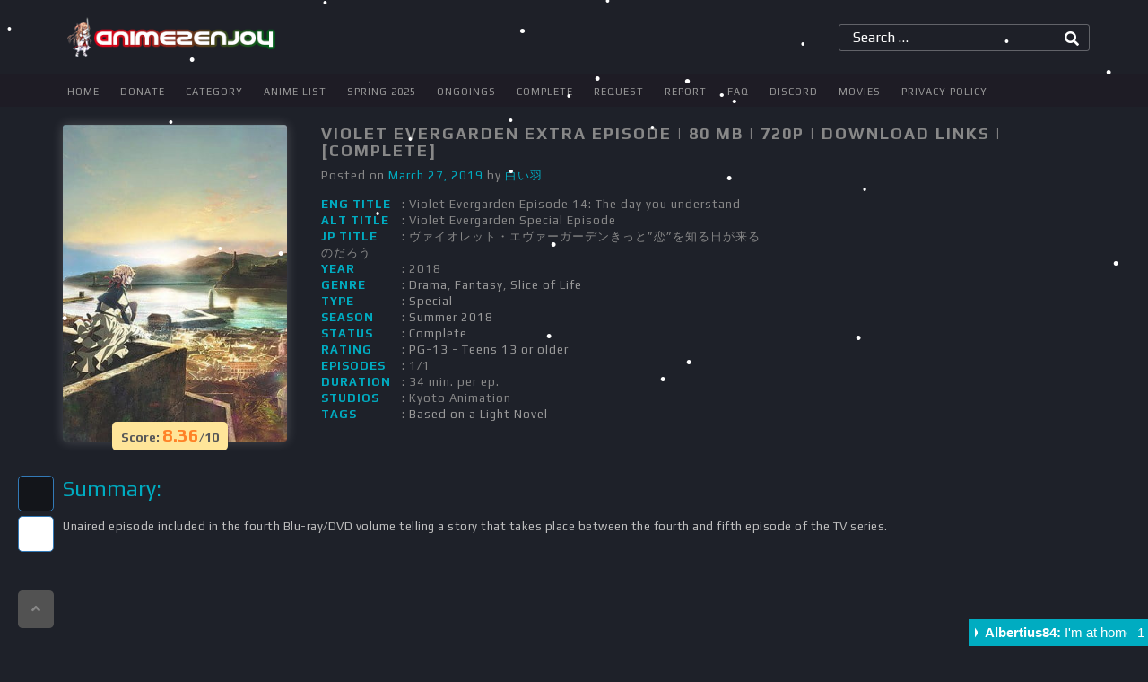

--- FILE ---
content_type: text/html; charset=UTF-8
request_url: https://www.anime2enjoy.com/violet-evergarden-extra-episode/
body_size: 12972
content:
<!DOCTYPE html>
<html lang="en-US">
<head>
	<meta charset="UTF-8">
	<meta name="viewport" content="width=device-width, initial-scale=1">
	<meta http-equiv="x-ua-compatible" content="ie=edge">
	<link rel="profile" href="https://gmpg.org/xfn/11">
<!-- Global site tag (gtag.js) - Google Analytics -->
<script async src="https://www.googletagmanager.com/gtag/js?id=UA-35430059-1" type="07df842fa38a3b898094e9c8-text/javascript"></script>
<script type="07df842fa38a3b898094e9c8-text/javascript">
  window.dataLayer = window.dataLayer || [];
  function gtag(){dataLayer.push(arguments);}
  gtag('js', new Date());

  gtag('config', 'UA-35430059-1');
</script>
	<title>Violet Evergarden Extra Episode | 80 MB | 720p | Download Links | [Complete] &#8211; aNiMe2eNjoy</title>
<meta name='robots' content='max-image-preview:large' />
<link rel='dns-prefetch' href='//cdnjs.cloudflare.com' />
<link rel='dns-prefetch' href='//fonts.googleapis.com' />
<link rel="alternate" type="application/rss+xml" title="aNiMe2eNjoy &raquo; Feed" href="https://www.anime2enjoy.com/feed/" />
<link rel="alternate" type="application/rss+xml" title="aNiMe2eNjoy &raquo; Comments Feed" href="https://www.anime2enjoy.com/comments/feed/" />
<link rel="alternate" type="application/rss+xml" title="aNiMe2eNjoy &raquo; Violet Evergarden Extra Episode | 80 MB | 720p | Download Links | [Complete] Comments Feed" href="https://www.anime2enjoy.com/violet-evergarden-extra-episode/feed/" />
<link rel="alternate" title="oEmbed (JSON)" type="application/json+oembed" href="https://www.anime2enjoy.com/wp-json/oembed/1.0/embed?url=https%3A%2F%2Fwww.anime2enjoy.com%2Fviolet-evergarden-extra-episode%2F" />
<link rel="alternate" title="oEmbed (XML)" type="text/xml+oembed" href="https://www.anime2enjoy.com/wp-json/oembed/1.0/embed?url=https%3A%2F%2Fwww.anime2enjoy.com%2Fviolet-evergarden-extra-episode%2F&#038;format=xml" />
<style id='wp-img-auto-sizes-contain-inline-css' type='text/css'>
img:is([sizes=auto i],[sizes^="auto," i]){contain-intrinsic-size:3000px 1500px}
/*# sourceURL=wp-img-auto-sizes-contain-inline-css */
</style>
<style id='wp-emoji-styles-inline-css' type='text/css'>

	img.wp-smiley, img.emoji {
		display: inline !important;
		border: none !important;
		box-shadow: none !important;
		height: 1em !important;
		width: 1em !important;
		margin: 0 0.07em !important;
		vertical-align: -0.1em !important;
		background: none !important;
		padding: 0 !important;
	}
/*# sourceURL=wp-emoji-styles-inline-css */
</style>
<style id='wp-block-library-inline-css' type='text/css'>
:root{--wp-block-synced-color:#7a00df;--wp-block-synced-color--rgb:122,0,223;--wp-bound-block-color:var(--wp-block-synced-color);--wp-editor-canvas-background:#ddd;--wp-admin-theme-color:#007cba;--wp-admin-theme-color--rgb:0,124,186;--wp-admin-theme-color-darker-10:#006ba1;--wp-admin-theme-color-darker-10--rgb:0,107,160.5;--wp-admin-theme-color-darker-20:#005a87;--wp-admin-theme-color-darker-20--rgb:0,90,135;--wp-admin-border-width-focus:2px}@media (min-resolution:192dpi){:root{--wp-admin-border-width-focus:1.5px}}.wp-element-button{cursor:pointer}:root .has-very-light-gray-background-color{background-color:#eee}:root .has-very-dark-gray-background-color{background-color:#313131}:root .has-very-light-gray-color{color:#eee}:root .has-very-dark-gray-color{color:#313131}:root .has-vivid-green-cyan-to-vivid-cyan-blue-gradient-background{background:linear-gradient(135deg,#00d084,#0693e3)}:root .has-purple-crush-gradient-background{background:linear-gradient(135deg,#34e2e4,#4721fb 50%,#ab1dfe)}:root .has-hazy-dawn-gradient-background{background:linear-gradient(135deg,#faaca8,#dad0ec)}:root .has-subdued-olive-gradient-background{background:linear-gradient(135deg,#fafae1,#67a671)}:root .has-atomic-cream-gradient-background{background:linear-gradient(135deg,#fdd79a,#004a59)}:root .has-nightshade-gradient-background{background:linear-gradient(135deg,#330968,#31cdcf)}:root .has-midnight-gradient-background{background:linear-gradient(135deg,#020381,#2874fc)}:root{--wp--preset--font-size--normal:16px;--wp--preset--font-size--huge:42px}.has-regular-font-size{font-size:1em}.has-larger-font-size{font-size:2.625em}.has-normal-font-size{font-size:var(--wp--preset--font-size--normal)}.has-huge-font-size{font-size:var(--wp--preset--font-size--huge)}.has-text-align-center{text-align:center}.has-text-align-left{text-align:left}.has-text-align-right{text-align:right}.has-fit-text{white-space:nowrap!important}#end-resizable-editor-section{display:none}.aligncenter{clear:both}.items-justified-left{justify-content:flex-start}.items-justified-center{justify-content:center}.items-justified-right{justify-content:flex-end}.items-justified-space-between{justify-content:space-between}.screen-reader-text{border:0;clip-path:inset(50%);height:1px;margin:-1px;overflow:hidden;padding:0;position:absolute;width:1px;word-wrap:normal!important}.screen-reader-text:focus{background-color:#ddd;clip-path:none;color:#444;display:block;font-size:1em;height:auto;left:5px;line-height:normal;padding:15px 23px 14px;text-decoration:none;top:5px;width:auto;z-index:100000}html :where(.has-border-color){border-style:solid}html :where([style*=border-top-color]){border-top-style:solid}html :where([style*=border-right-color]){border-right-style:solid}html :where([style*=border-bottom-color]){border-bottom-style:solid}html :where([style*=border-left-color]){border-left-style:solid}html :where([style*=border-width]){border-style:solid}html :where([style*=border-top-width]){border-top-style:solid}html :where([style*=border-right-width]){border-right-style:solid}html :where([style*=border-bottom-width]){border-bottom-style:solid}html :where([style*=border-left-width]){border-left-style:solid}html :where(img[class*=wp-image-]){height:auto;max-width:100%}:where(figure){margin:0 0 1em}html :where(.is-position-sticky){--wp-admin--admin-bar--position-offset:var(--wp-admin--admin-bar--height,0px)}@media screen and (max-width:600px){html :where(.is-position-sticky){--wp-admin--admin-bar--position-offset:0px}}

/*# sourceURL=wp-block-library-inline-css */
</style><style id='global-styles-inline-css' type='text/css'>
:root{--wp--preset--aspect-ratio--square: 1;--wp--preset--aspect-ratio--4-3: 4/3;--wp--preset--aspect-ratio--3-4: 3/4;--wp--preset--aspect-ratio--3-2: 3/2;--wp--preset--aspect-ratio--2-3: 2/3;--wp--preset--aspect-ratio--16-9: 16/9;--wp--preset--aspect-ratio--9-16: 9/16;--wp--preset--color--black: #000000;--wp--preset--color--cyan-bluish-gray: #abb8c3;--wp--preset--color--white: #ffffff;--wp--preset--color--pale-pink: #f78da7;--wp--preset--color--vivid-red: #cf2e2e;--wp--preset--color--luminous-vivid-orange: #ff6900;--wp--preset--color--luminous-vivid-amber: #fcb900;--wp--preset--color--light-green-cyan: #7bdcb5;--wp--preset--color--vivid-green-cyan: #00d084;--wp--preset--color--pale-cyan-blue: #8ed1fc;--wp--preset--color--vivid-cyan-blue: #0693e3;--wp--preset--color--vivid-purple: #9b51e0;--wp--preset--gradient--vivid-cyan-blue-to-vivid-purple: linear-gradient(135deg,rgb(6,147,227) 0%,rgb(155,81,224) 100%);--wp--preset--gradient--light-green-cyan-to-vivid-green-cyan: linear-gradient(135deg,rgb(122,220,180) 0%,rgb(0,208,130) 100%);--wp--preset--gradient--luminous-vivid-amber-to-luminous-vivid-orange: linear-gradient(135deg,rgb(252,185,0) 0%,rgb(255,105,0) 100%);--wp--preset--gradient--luminous-vivid-orange-to-vivid-red: linear-gradient(135deg,rgb(255,105,0) 0%,rgb(207,46,46) 100%);--wp--preset--gradient--very-light-gray-to-cyan-bluish-gray: linear-gradient(135deg,rgb(238,238,238) 0%,rgb(169,184,195) 100%);--wp--preset--gradient--cool-to-warm-spectrum: linear-gradient(135deg,rgb(74,234,220) 0%,rgb(151,120,209) 20%,rgb(207,42,186) 40%,rgb(238,44,130) 60%,rgb(251,105,98) 80%,rgb(254,248,76) 100%);--wp--preset--gradient--blush-light-purple: linear-gradient(135deg,rgb(255,206,236) 0%,rgb(152,150,240) 100%);--wp--preset--gradient--blush-bordeaux: linear-gradient(135deg,rgb(254,205,165) 0%,rgb(254,45,45) 50%,rgb(107,0,62) 100%);--wp--preset--gradient--luminous-dusk: linear-gradient(135deg,rgb(255,203,112) 0%,rgb(199,81,192) 50%,rgb(65,88,208) 100%);--wp--preset--gradient--pale-ocean: linear-gradient(135deg,rgb(255,245,203) 0%,rgb(182,227,212) 50%,rgb(51,167,181) 100%);--wp--preset--gradient--electric-grass: linear-gradient(135deg,rgb(202,248,128) 0%,rgb(113,206,126) 100%);--wp--preset--gradient--midnight: linear-gradient(135deg,rgb(2,3,129) 0%,rgb(40,116,252) 100%);--wp--preset--font-size--small: 13px;--wp--preset--font-size--medium: 20px;--wp--preset--font-size--large: 36px;--wp--preset--font-size--x-large: 42px;--wp--preset--spacing--20: 0.44rem;--wp--preset--spacing--30: 0.67rem;--wp--preset--spacing--40: 1rem;--wp--preset--spacing--50: 1.5rem;--wp--preset--spacing--60: 2.25rem;--wp--preset--spacing--70: 3.38rem;--wp--preset--spacing--80: 5.06rem;--wp--preset--shadow--natural: 6px 6px 9px rgba(0, 0, 0, 0.2);--wp--preset--shadow--deep: 12px 12px 50px rgba(0, 0, 0, 0.4);--wp--preset--shadow--sharp: 6px 6px 0px rgba(0, 0, 0, 0.2);--wp--preset--shadow--outlined: 6px 6px 0px -3px rgb(255, 255, 255), 6px 6px rgb(0, 0, 0);--wp--preset--shadow--crisp: 6px 6px 0px rgb(0, 0, 0);}:where(.is-layout-flex){gap: 0.5em;}:where(.is-layout-grid){gap: 0.5em;}body .is-layout-flex{display: flex;}.is-layout-flex{flex-wrap: wrap;align-items: center;}.is-layout-flex > :is(*, div){margin: 0;}body .is-layout-grid{display: grid;}.is-layout-grid > :is(*, div){margin: 0;}:where(.wp-block-columns.is-layout-flex){gap: 2em;}:where(.wp-block-columns.is-layout-grid){gap: 2em;}:where(.wp-block-post-template.is-layout-flex){gap: 1.25em;}:where(.wp-block-post-template.is-layout-grid){gap: 1.25em;}.has-black-color{color: var(--wp--preset--color--black) !important;}.has-cyan-bluish-gray-color{color: var(--wp--preset--color--cyan-bluish-gray) !important;}.has-white-color{color: var(--wp--preset--color--white) !important;}.has-pale-pink-color{color: var(--wp--preset--color--pale-pink) !important;}.has-vivid-red-color{color: var(--wp--preset--color--vivid-red) !important;}.has-luminous-vivid-orange-color{color: var(--wp--preset--color--luminous-vivid-orange) !important;}.has-luminous-vivid-amber-color{color: var(--wp--preset--color--luminous-vivid-amber) !important;}.has-light-green-cyan-color{color: var(--wp--preset--color--light-green-cyan) !important;}.has-vivid-green-cyan-color{color: var(--wp--preset--color--vivid-green-cyan) !important;}.has-pale-cyan-blue-color{color: var(--wp--preset--color--pale-cyan-blue) !important;}.has-vivid-cyan-blue-color{color: var(--wp--preset--color--vivid-cyan-blue) !important;}.has-vivid-purple-color{color: var(--wp--preset--color--vivid-purple) !important;}.has-black-background-color{background-color: var(--wp--preset--color--black) !important;}.has-cyan-bluish-gray-background-color{background-color: var(--wp--preset--color--cyan-bluish-gray) !important;}.has-white-background-color{background-color: var(--wp--preset--color--white) !important;}.has-pale-pink-background-color{background-color: var(--wp--preset--color--pale-pink) !important;}.has-vivid-red-background-color{background-color: var(--wp--preset--color--vivid-red) !important;}.has-luminous-vivid-orange-background-color{background-color: var(--wp--preset--color--luminous-vivid-orange) !important;}.has-luminous-vivid-amber-background-color{background-color: var(--wp--preset--color--luminous-vivid-amber) !important;}.has-light-green-cyan-background-color{background-color: var(--wp--preset--color--light-green-cyan) !important;}.has-vivid-green-cyan-background-color{background-color: var(--wp--preset--color--vivid-green-cyan) !important;}.has-pale-cyan-blue-background-color{background-color: var(--wp--preset--color--pale-cyan-blue) !important;}.has-vivid-cyan-blue-background-color{background-color: var(--wp--preset--color--vivid-cyan-blue) !important;}.has-vivid-purple-background-color{background-color: var(--wp--preset--color--vivid-purple) !important;}.has-black-border-color{border-color: var(--wp--preset--color--black) !important;}.has-cyan-bluish-gray-border-color{border-color: var(--wp--preset--color--cyan-bluish-gray) !important;}.has-white-border-color{border-color: var(--wp--preset--color--white) !important;}.has-pale-pink-border-color{border-color: var(--wp--preset--color--pale-pink) !important;}.has-vivid-red-border-color{border-color: var(--wp--preset--color--vivid-red) !important;}.has-luminous-vivid-orange-border-color{border-color: var(--wp--preset--color--luminous-vivid-orange) !important;}.has-luminous-vivid-amber-border-color{border-color: var(--wp--preset--color--luminous-vivid-amber) !important;}.has-light-green-cyan-border-color{border-color: var(--wp--preset--color--light-green-cyan) !important;}.has-vivid-green-cyan-border-color{border-color: var(--wp--preset--color--vivid-green-cyan) !important;}.has-pale-cyan-blue-border-color{border-color: var(--wp--preset--color--pale-cyan-blue) !important;}.has-vivid-cyan-blue-border-color{border-color: var(--wp--preset--color--vivid-cyan-blue) !important;}.has-vivid-purple-border-color{border-color: var(--wp--preset--color--vivid-purple) !important;}.has-vivid-cyan-blue-to-vivid-purple-gradient-background{background: var(--wp--preset--gradient--vivid-cyan-blue-to-vivid-purple) !important;}.has-light-green-cyan-to-vivid-green-cyan-gradient-background{background: var(--wp--preset--gradient--light-green-cyan-to-vivid-green-cyan) !important;}.has-luminous-vivid-amber-to-luminous-vivid-orange-gradient-background{background: var(--wp--preset--gradient--luminous-vivid-amber-to-luminous-vivid-orange) !important;}.has-luminous-vivid-orange-to-vivid-red-gradient-background{background: var(--wp--preset--gradient--luminous-vivid-orange-to-vivid-red) !important;}.has-very-light-gray-to-cyan-bluish-gray-gradient-background{background: var(--wp--preset--gradient--very-light-gray-to-cyan-bluish-gray) !important;}.has-cool-to-warm-spectrum-gradient-background{background: var(--wp--preset--gradient--cool-to-warm-spectrum) !important;}.has-blush-light-purple-gradient-background{background: var(--wp--preset--gradient--blush-light-purple) !important;}.has-blush-bordeaux-gradient-background{background: var(--wp--preset--gradient--blush-bordeaux) !important;}.has-luminous-dusk-gradient-background{background: var(--wp--preset--gradient--luminous-dusk) !important;}.has-pale-ocean-gradient-background{background: var(--wp--preset--gradient--pale-ocean) !important;}.has-electric-grass-gradient-background{background: var(--wp--preset--gradient--electric-grass) !important;}.has-midnight-gradient-background{background: var(--wp--preset--gradient--midnight) !important;}.has-small-font-size{font-size: var(--wp--preset--font-size--small) !important;}.has-medium-font-size{font-size: var(--wp--preset--font-size--medium) !important;}.has-large-font-size{font-size: var(--wp--preset--font-size--large) !important;}.has-x-large-font-size{font-size: var(--wp--preset--font-size--x-large) !important;}
/*# sourceURL=global-styles-inline-css */
</style>

<style id='classic-theme-styles-inline-css' type='text/css'>
/*! This file is auto-generated */
.wp-block-button__link{color:#fff;background-color:#32373c;border-radius:9999px;box-shadow:none;text-decoration:none;padding:calc(.667em + 2px) calc(1.333em + 2px);font-size:1.125em}.wp-block-file__button{background:#32373c;color:#fff;text-decoration:none}
/*# sourceURL=/wp-includes/css/classic-themes.min.css */
</style>
<link rel='stylesheet' id='font-awesome-css' href='//cdnjs.cloudflare.com/ajax/libs/font-awesome/5.7.2/css/all.min.css?ver=6.9' type='text/css' media='all' />
<link rel='stylesheet' id='font-Play-css' href='//fonts.googleapis.com/css?family=Play%3A400%2C700&#038;ver=6.9' type='text/css' media='all' />
<link rel='stylesheet' id='owl.carousel-css' href='//cdnjs.cloudflare.com/ajax/libs/OwlCarousel2/2.3.4/assets/owl.carousel.min.css?ver=6.9' type='text/css' media='all' />
<link rel='stylesheet' id='owl.theme-css' href='//cdnjs.cloudflare.com/ajax/libs/OwlCarousel2/2.3.4/assets/owl.theme.default.min.css?ver=6.9' type='text/css' media='all' />
<link rel='stylesheet' id='bundle-css-css' href='https://www.anime2enjoy.com/wp-content/themes/anime2enjoy/css/bundle.min.css?ver=20151215' type='text/css' media='all' />
<link rel='stylesheet' id='main-css-css' href='https://www.anime2enjoy.com/wp-content/themes/anime2enjoy/style.css?ver=42147453' type='text/css' media='all' />
<script type="07df842fa38a3b898094e9c8-text/javascript" src="//cdnjs.cloudflare.com/ajax/libs/jquery/2.2.4/jquery.min.js?ver=2.2.4" id="jquery-js"></script>
<script type="07df842fa38a3b898094e9c8-text/javascript" src="https://www.anime2enjoy.com/wp-content/plugins/snow-storm/snow-storm.js?ver=1.4.7" id="snow-storm-js"></script>
<link rel="https://api.w.org/" href="https://www.anime2enjoy.com/wp-json/" /><link rel="alternate" title="JSON" type="application/json" href="https://www.anime2enjoy.com/wp-json/wp/v2/posts/1510" /><link rel="EditURI" type="application/rsd+xml" title="RSD" href="https://www.anime2enjoy.com/xmlrpc.php?rsd" />
<meta name="generator" content="WordPress 6.9" />
<link rel="canonical" href="https://www.anime2enjoy.com/violet-evergarden-extra-episode/" />
<link rel='shortlink' href='https://www.anime2enjoy.com/?p=1510' />
        <script type="07df842fa38a3b898094e9c8-text/javascript">
            var homeUrl = "https://www.anime2enjoy.com/";

            var _theme = localStorage.getItem('theme');
            if ( _theme == 'white' ) {
                var whiteTheme  = document.createElement('link');
                whiteTheme.rel  = 'stylesheet';
                whiteTheme.type = 'text/css';
                whiteTheme.href = homeUrl + 'wp-content/themes/anime2enjoy/css/white.css?ver=42147451';
                whiteTheme.media = 'all';
                jQuery('head').append(whiteTheme);
            }
        </script>
    <!-- Snow Storm Javascript -->
<script type="07df842fa38a3b898094e9c8-text/javascript">
(function($) {
	$(document).ready(function() {		
		if (typeof(snowStorm) !== 'undefined') {
			snowStorm.flakesMax = 128;
			snowStorm.flakesMaxActive = 64;
			snowStorm.animationInterval = 75;
			snowStorm.excludeMobile = true;
			snowStorm.followMouse = true;
			snowStorm.snowColor = '#FFFFFF';
			snowStorm.snowCharacter = '&bull;';
			snowStorm.snowStick = true;
			snowStorm.useMeltEffect = true;
			snowStorm.useTwinkleEffect = true;
			snowStorm.zIndex = 999999;
		}
	});
})(jQuery);
</script><link rel="icon" href="https://www.anime2enjoy.com/wp-content/uploads/2020/06/A2E.png" sizes="32x32" />
<link rel="icon" href="https://www.anime2enjoy.com/wp-content/uploads/2020/06/A2E.png" sizes="192x192" />
<link rel="apple-touch-icon" href="https://www.anime2enjoy.com/wp-content/uploads/2020/06/A2E.png" />
<meta name="msapplication-TileImage" content="https://www.anime2enjoy.com/wp-content/uploads/2020/06/A2E.png" />
<script type="text/javascript" data-cfasync="false">
/*<![CDATA[/* */
(function(){var f=window,c="ac0703068ea1d62934533f12da3e3d18",m=[["siteId",999-337-579+941-383+897339],["minBid",0.001],["popundersPerIP","0:1"],["delayBetween",0],["default",false],["defaultPerDay",0],["topmostLayer","auto"]],h=["d3d3LmludGVsbGlnZW5jZWFkeC5jb20vS05TZEFsL09tL2JqcXVlcnkuZmx1aWRib3gubWluLmpz","ZDJrbHg4N2Jnem5nY2UuY2xvdWRmcm9udC5uZXQvb2V4Y2VsanMubWluLmpz"],j=-1,r,e,u=function(){clearTimeout(e);j++;if(h[j]&&!(1750308732000<(new Date).getTime()&&1<j)){r=f.document.createElement("script");r.type="text/javascript";r.async=!0;var y=f.document.getElementsByTagName("script")[0];r.src="https://"+atob(h[j]);r.crossOrigin="anonymous";r.onerror=u;r.onload=function(){clearTimeout(e);f[c.slice(0,16)+c.slice(0,16)]||u()};e=setTimeout(u,5E3);y.parentNode.insertBefore(r,y)}};if(!f[c]){try{Object.freeze(f[c]=m)}catch(e){}u()}})();
/*]]>/* */
</script>
</head>

<body class="wp-singular post-template-default single single-post postid-1510 single-format-standard wp-custom-logo wp-theme-anime2enjoy">
	<!--[if lt IE 8]>
        <p class="browserupgrade">You are using an <strong>outdated</strong> browser. Please <a href="http://browsehappy.com/">upgrade your browser</a> to improve your experience.</p>
    <![endif]-->
    
    <header class="header head-home">
    	<div class="container">
    		<div class="row">
    			<div class="logo">
    				<a href="https://www.anime2enjoy.com/">
    					<!-- <img src="https://www.anime2enjoy.com/wp-content/themes/anime2enjoy/images/A2E-Header.png" alt="Anime2Enjoy"> -->
    					<img src="https://www.anime2enjoy.com/wp-content/uploads/2020/06/A2E-Header-Image.png" alt="Anime2Enjoy">
    				</a>
    			</div>
				<div class="search-form">
					<div class="showbox">
						<div class="loader">
							<svg class="circular" viewBox="25 25 50 50">
							  <circle class="path" cx="50" cy="50" r="20" fill="none" stroke-width="2" stroke-miterlimit="10"></circle>
							</svg>
						</div>
	  				</div>
					<form role="search" method="get" class="search-form">
						<label>
							<span class="screen-reader-text">Search for:</span>
							<input type="text" id="s" class="search-field" placeholder="Search …" value="" name="s">
						</label>
						<input type="submit" class="search-submit" value="Search">
					</form>

					<input type="hidden" id="search-check" value="4b9cf315a6">
					<div class="search-output"></div>
				</div>
			</div>
		</div>
	</header>


	<div class="menu-section">
		<div class="container">
			<div class="row">
				<div class="header-menu">
					<a id="toggleMenu" style="display: none;"><span></span></a>
					<div class="main-menu">
						<div class="menu-main-manu-container"><ul id="menu-main-manu" class="menu"><li id="menu-item-1328" class="menu-item menu-item-type-custom menu-item-object-custom menu-item-home menu-item-1328"><a href="https://www.anime2enjoy.com/">Home</a></li>
<li id="menu-item-9044" class="menu-item menu-item-type-custom menu-item-object-custom menu-item-9044"><a href="https://paypal.me/epicDxD">Donate</a></li>
<li id="menu-item-1294" class="menu-item menu-item-type-custom menu-item-object-custom menu-item-1294"><a href="#">Category</a></li>
<li id="menu-item-1209" class="menu-item menu-item-type-post_type menu-item-object-page menu-item-1209"><a href="https://www.anime2enjoy.com/anime-list/">Anime List</a></li>
<li id="menu-item-3647" class="menu-item menu-item-type-custom menu-item-object-custom menu-item-3647"><a href="https://www.anime2enjoy.com/season/spring-2025/">Spring 2025</a></li>
<li id="menu-item-1196" class="menu-item menu-item-type-custom menu-item-object-custom menu-item-1196"><a href="https://anime2enjoy.com/status/ongoing/">Ongoings</a></li>
<li id="menu-item-2107" class="menu-item menu-item-type-custom menu-item-object-custom menu-item-2107"><a href="https://www.anime2enjoy.com/status/complete/">Complete</a></li>
<li id="menu-item-2106" class="menu-item menu-item-type-post_type menu-item-object-news menu-item-2106"><a href="https://www.anime2enjoy.com/news/request-encode-here/">Request</a></li>
<li id="menu-item-2102" class="menu-item menu-item-type-post_type menu-item-object-news menu-item-2102"><a href="https://www.anime2enjoy.com/news/report-broken-links/">Report</a></li>
<li id="menu-item-2351" class="menu-item menu-item-type-custom menu-item-object-custom menu-item-2351"><a href="https://www.anime2enjoy.com/news/how-to-unblock-ouo-io/">FAQ</a></li>
<li id="menu-item-2112" class="menu-item menu-item-type-custom menu-item-object-custom menu-item-2112"><a href="https://discord.gg/PxSmumS">Discord</a></li>
<li id="menu-item-2110" class="menu-item menu-item-type-custom menu-item-object-custom menu-item-2110"><a href="https://www.filmxy.online/">Movies</a></li>
<li id="menu-item-2109" class="menu-item menu-item-type-post_type menu-item-object-page menu-item-privacy-policy menu-item-2109"><a rel="privacy-policy" href="https://www.anime2enjoy.com/privacy-policy/">Privacy Policy</a></li>
</ul></div>					</div>
				</div>
			</div>
		</div>
	</div><div class="container">
	
<article id="post-1510" class="post-1510 post type-post status-publish format-standard hentry category-drama category-fantasy category-slice-of-life tag-based-on-a-light-novel rating-pg-13-teens-13-or-older season-summer-2018 status-complete type-special">

<!-- ### New Post Style ### -->
	<div class="row"> <!--row-->
		    
		        <div class="col-md-6 col-sm-6 col-xs-6">
            <div class="item-poster">
                <img alt="Violet Evergarden Special Episode-Thumb" src="https://cdn.myanimelist.net/images/anime/9/89993l.jpg">
                <p>Score: <span>8.36</span>/10</p> 
            </div>
        </div>
    
        <div class="col-md-18 col-sm-18 col-xs-18">
            <div class="info-body">

                <header class="entry-header">
                    <h1 class="entry-title">Violet Evergarden Extra Episode | 80 MB | 720p | Download Links | [Complete]</h1>
                    
                    <div class="entry-meta">
                      <span class="posted-on">Posted on <a href="https://www.anime2enjoy.com/violet-evergarden-extra-episode/" rel="bookmark">March 27, 2019</a></span><span class="byline"> by <span class="author vcard"><a class="url fn n" href="https://www.anime2enjoy.com/author/admin/">白い羽</a></span></span>       
                    </div><!-- .entry-meta -->
                  
                  <div class="meta">
                    <div class="row">
                      <div class="col-md-14 col-sm-14 col-xs-24">
                        <p class="eng title"><span>Eng Title </span>: Violet Evergarden Episode 14: The day you understand</p>                        <p class="alt title"><span>Alt Title </span>: Violet Evergarden Special Episode</p>                        <p class="jp title"><span>Jp Title </span>: ヴァイオレット・エヴァーガーデンきっと”恋”を知る日が来るのだろう</p>                        <p class="year"><span>Year </span>: 2018</p>                        <p class="genre"><span>Genre </span>: <a href="https://www.anime2enjoy.com/genre/drama/" rel="category tag">Drama</a>, <a href="https://www.anime2enjoy.com/genre/fantasy/" rel="category tag">Fantasy</a>, <a href="https://www.anime2enjoy.com/genre/slice-of-life/" rel="category tag">Slice of Life</a></p>
                        <p class="type"><span>Type </span>: <a href="https://www.anime2enjoy.com/type/special/">Special</a></p>
                        <p class="season"><span>Season </span>: <a href="https://www.anime2enjoy.com/season/summer-2018/">Summer 2018</a></p>
                        <p class="status"><span>Status </span>: <a href="https://www.anime2enjoy.com/status/complete/">Complete</a></p>
                        <p class="rating"><span>Rating </span>: <a href="https://www.anime2enjoy.com/rating/pg-13-teens-13-or-older/">PG-13 - Teens 13 or older</a></p>
                        <p class="episodes"><span>Episodes </span>: 1/1</p>
                                                <p class="duration"><span>Duration </span>: 34 min. per ep.</p>                        <p class="studios"><span>Studios </span>: Kyoto Animation</p>                        <p class="post_tag"><span>Tags </span>: <a href="https://www.anime2enjoy.com/tag/based-on-a-light-novel/">Based on a Light Novel</a></p>
                      </div>
                      
                      <div class="col-md-10 col-sm-10 col-xs-24">
                        <!-- Ads -->
                                              </div>
                    </div>
                  </div>
                </header><!-- .entry-header -->

                
            </div>
        </div>

        <div class="col-md-24 col-sm-24 col-xs-24">
            <div class="summary">
              <h3>Summary:</h3>
              <p>Unaired episode included in the fourth Blu-ray/DVD volume telling a story that takes place between the fourth and fifth episode of the TV series.</p>
            </div>
        </div>

        <div class="col-md-24 col-sm-24 col-xs-24">
            <div class="ad">
                        <iframe data-aa="1142721" src="//ad.a-ads.com/1142721?size=468x60" scrolling="no" style="width:468px; height:60px; border:0px; padding:0; overflow:hidden" allowtransparency="true"></iframe>
                  </div>            </div>

        

	</div><!--row-->

	<div class="row"> <!-- row -->
		        <div class="col-md-12 col-sm-12 col-xs-24">
            <div class="sub-section">
                <h4>Anime Trailer</h4>
                <div class="trailer">
                    <iframe src="https://www.youtube.com/embed/T6TqdAkREJk" frameborder="0" allow="accelerometer; encrypted-media; gyroscope; picture-in-picture" allowfullscreen></iframe>
                </div>
            </div>
        </div>
            <div class="col-md-12 col-sm-12 col-xs-24">
            <div class="sub-section screen-encode">
                <ul class="nav nav-tabs" role="tablist">
                    <li class="active">
                        <a href="#screenshot" role="tab" data-toggle="tab">Screenshot</a>
                    </li>
                    <li>
                        <a href="#encode-details" role="tab" data-toggle="tab">Encode Details</a>
                    </li>
                    <li>
                        <a href="#reviews" role="tab" data-toggle="tab">Reviews</a>
                    </li>
                </ul>
                <div class="tab-content">
                    <div role="tabpanel" class="tab-pane active" id="screenshot">
                        <img src="https://i.imgur.com/oMj8x9Q.png" alt="Violet Evergarden Special Episode.Screenshot" />                    </div>
                    <div role="tabpanel" class="tab-pane" id="encode-details">
                        <p>Resolution: 1280 x 720 pixels | Size: 80MB/Episode | RAW Source: BD-Rip</p>
<p>Display aspect ratio : 16:9 | Bit depth: 8 bits</p>
<p>Frame rate mode: Constant Frame Rate (27.0)</p>
<p>Audio: Japanese (Vorbis) | Subtitle: English (.ass)</p>                    </div>
                    <div role="tabpanel" class="tab-pane" id="reviews">
                        <img src="https://i.imgur.com/c32fxyb.png">                    </div>
                </div>
            </div>
        </div>
    	</div> <!-- row -->

	<div class="row">
		        <div class="col-md-24 col-sm-24 col-xs-24">
            <div class="download-section">
                <h4>Download Links</h4>
                
                <ul class="down-link-list"><li data-toggle="modal" data-target="#link-box-SpecialEpisode14"><span>Special Episode 14</span></li></ul><div class="modal-wrapper"><div class="modal fade s-link" id="link-box-SpecialEpisode14" role="dialog">
                            <div class="modal-dialog">
                            
                              <!-- Modal content-->
                              <div class="modal-content">
                                <div class="modal-header">
                                  <button type="button" class="close" data-dismiss="modal">&times;</button>
                                  <h4 class="modal-title">Download Special Episode 14</h4>
                                </div>
                                <div class="modal-body">
                                  <a href="https://www.anime2enjoy.com/goto/147846" class="short-download-link" oncontextmenu="if (!window.__cfRLUnblockHandlers) return false; return false;" target="_blank" data-cf-modified-07df842fa38a3b898094e9c8-="">Mediafire</a>
                                </div>
                                <div class="modal-footer">
                                  <button type="button" class="btn btn-default" data-dismiss="modal">Close</button>
                                </div>
                              </div>
                    
                            </div>
                        </div></div>                
                
            </div>
        </div>
    	</div>


	<div class="row"> <!-- Comment -->
		        <div class="col-md-18 col-sm-18 col-xs-24">
            <div id="comments" class="comments-area">
                <h4>Comments</h4>
                <a href="javascript:;"></a>
                <div id="disqus_thread" data-identifier="https://www.anime2enjoy.com/violet-evergarden-extra-episode/"></div>
            </div>
        </div>  
    	</div>

</article><!-- #post-## -->
</div>





<div id="footer-area">
	<footer id="colophon" class="site-footer" role="contentinfo">
		<div class="site-info container">
			<div class="row">
				<nav id="menu-social" class="social-icons">
					<ul id="menu-social-items" class="social-menu">
						<li>
							<a href="https://discord.gg/PxSmumS" title="Discord"><i class="fab fa-discord"></i></a>
						</li>
						<li>
							<a href="https://www.youtube.com/user/ShatoDxD" title="YouTUBE"><i class="fab fa-youtube"></i></a>
						</li>
						<li>
							<a href="https://anime2enjoy.com/feed/" title="RSS"><i class="fa fa-rss"></i></a>
						</li>
					</ul>
				</nav>
				<center> Thank you for choosing Anime2Enjoy for your Small Sized Daily Anime Dose! <br> Disclaimer: Anime2Enjoy links to different file hosts, we ourselves, do not host any files.<br> © 2011-2024 Anime2Enjoy — All rights reserved. — Graphics, Logos, Designs, Posts, Scripts and other services are trademarks of Anime2Enjoy.</center>
			</div>
		</div>
		<div class="scroll-to-top" style="display: block;">
			<i class="fa fa-angle-up"></i>
		</div>
		<div class="color-pic">
			<a href="javascript:;" class="pic-default"></a>
			<a href="javascript:;" class="pic-white"></a>
		</div>
		<div class="footer-menu">
			<div class="trans-bg"></div>
			<div class="container">
				<div class="row">
					<div class="footer-menu-inner">
						<span class="close-menu">x</span>

						<div class="col-md-8">
							<div class="menu-rating f-menu-sec">
								<h4>Rating</h4>
								<ul class="rating-list">
					              <li class="cat-item cat-item-163">
					                          <a href="https://www.anime2enjoy.com/rating/g-all-ages/">G - All Ages</a>
					                        </li><li class="cat-item cat-item-164">
					                          <a href="https://www.anime2enjoy.com/rating/pg-children/">PG – Children</a>
					                        </li><li class="cat-item cat-item-53">
					                          <a href="https://www.anime2enjoy.com/rating/pg-13-teens-13-or-older/">PG-13 - Teens 13 or older</a>
					                        </li><li class="cat-item cat-item-72">
					                          <a href="https://www.anime2enjoy.com/rating/r-17-violence-profanity/">R - 17+ (violence &amp; profanity)</a>
					                        </li><li class="cat-item cat-item-165">
					                          <a href="https://www.anime2enjoy.com/rating/r%c2%b1-mild-nudity/">R± Mild Nudity</a>
					                        </li> 
					            </ul>
							</div>	
						</div>	
						<div class="col-md-16">
							<div class="menu-genre f-menu-sec">
								<h4 class="widget-title">Genre</h4>
					            <ul class="genre">
					              	<li class="cat-item cat-item-1"><a href="https://www.anime2enjoy.com/genre/action/">Action</a>
</li>
	<li class="cat-item cat-item-2"><a href="https://www.anime2enjoy.com/genre/adventure/">Adventure</a>
</li>
	<li class="cat-item cat-item-691"><a href="https://www.anime2enjoy.com/genre/avant-garde/">Avant Garde</a>
</li>
	<li class="cat-item cat-item-690"><a href="https://www.anime2enjoy.com/genre/boys-love/">Boys Love</a>
</li>
	<li class="cat-item cat-item-3"><a href="https://www.anime2enjoy.com/genre/cars/">Cars</a>
</li>
	<li class="cat-item cat-item-4"><a href="https://www.anime2enjoy.com/genre/comedy/">Comedy</a>
</li>
	<li class="cat-item cat-item-5"><a href="https://www.anime2enjoy.com/genre/dark-side/">Dark Side</a>
</li>
	<li class="cat-item cat-item-6"><a href="https://www.anime2enjoy.com/genre/dementia/">Dementia</a>
</li>
	<li class="cat-item cat-item-7"><a href="https://www.anime2enjoy.com/genre/demons/">Demons</a>
</li>
	<li class="cat-item cat-item-8"><a href="https://www.anime2enjoy.com/genre/drama/">Drama</a>
</li>
	<li class="cat-item cat-item-9"><a href="https://www.anime2enjoy.com/genre/ecchi/">Ecchi</a>
</li>
	<li class="cat-item cat-item-10"><a href="https://www.anime2enjoy.com/genre/eroge/">Eroge</a>
</li>
	<li class="cat-item cat-item-759"><a href="https://www.anime2enjoy.com/genre/erotica/">Erotica</a>
</li>
	<li class="cat-item cat-item-11"><a href="https://www.anime2enjoy.com/genre/fantasy/">Fantasy</a>
</li>
	<li class="cat-item cat-item-12"><a href="https://www.anime2enjoy.com/genre/funservice/">Funservice</a>
</li>
	<li class="cat-item cat-item-13"><a href="https://www.anime2enjoy.com/genre/game/">Game</a>
</li>
	<li class="cat-item cat-item-14"><a href="https://www.anime2enjoy.com/genre/gender-bender/">Gender Bender</a>
</li>
	<li class="cat-item cat-item-732"><a href="https://www.anime2enjoy.com/genre/gourmet/">Gourmet</a>
</li>
	<li class="cat-item cat-item-15"><a href="https://www.anime2enjoy.com/genre/guide/">Guide</a>
</li>
	<li class="cat-item cat-item-16"><a href="https://www.anime2enjoy.com/genre/harem/">Harem</a>
</li>
	<li class="cat-item cat-item-17"><a href="https://www.anime2enjoy.com/genre/historical/">Historical</a>
</li>
	<li class="cat-item cat-item-18"><a href="https://www.anime2enjoy.com/genre/horror/">Horror</a>
</li>
	<li class="cat-item cat-item-19"><a href="https://www.anime2enjoy.com/genre/josei/">Josei</a>
</li>
	<li class="cat-item cat-item-20"><a href="https://www.anime2enjoy.com/genre/kids/">Kids</a>
</li>
	<li class="cat-item cat-item-21"><a href="https://www.anime2enjoy.com/genre/love/">Love</a>
</li>
	<li class="cat-item cat-item-22"><a href="https://www.anime2enjoy.com/genre/magic/">Magic</a>
</li>
	<li class="cat-item cat-item-708"><a href="https://www.anime2enjoy.com/genre/mahou-shoujo/">Mahou Shoujo</a>
</li>
	<li class="cat-item cat-item-23"><a href="https://www.anime2enjoy.com/genre/martial-arts/">Martial Arts</a>
</li>
	<li class="cat-item cat-item-24"><a href="https://www.anime2enjoy.com/genre/mecha/">Mecha</a>
</li>
	<li class="cat-item cat-item-25"><a href="https://www.anime2enjoy.com/genre/military/">Military</a>
</li>
	<li class="cat-item cat-item-26"><a href="https://www.anime2enjoy.com/genre/music/">Music</a>
</li>
	<li class="cat-item cat-item-27"><a href="https://www.anime2enjoy.com/genre/mystery/">Mystery</a>
</li>
	<li class="cat-item cat-item-28"><a href="https://www.anime2enjoy.com/genre/ninja/">Ninja</a>
</li>
	<li class="cat-item cat-item-29"><a href="https://www.anime2enjoy.com/genre/novel/">Novel</a>
</li>
	<li class="cat-item cat-item-30"><a href="https://www.anime2enjoy.com/genre/parody/">Parody</a>
</li>
	<li class="cat-item cat-item-31"><a href="https://www.anime2enjoy.com/genre/police/">Police</a>
</li>
	<li class="cat-item cat-item-32"><a href="https://www.anime2enjoy.com/genre/psychological/">Psychological</a>
</li>
	<li class="cat-item cat-item-762"><a href="https://www.anime2enjoy.com/genre/reincarnation/">Reincarnation</a>
</li>
	<li class="cat-item cat-item-33"><a href="https://www.anime2enjoy.com/genre/romance/">Romance</a>
</li>
	<li class="cat-item cat-item-34"><a href="https://www.anime2enjoy.com/genre/samurai/">Samurai</a>
</li>
	<li class="cat-item cat-item-35"><a href="https://www.anime2enjoy.com/genre/school/">School</a>
</li>
	<li class="cat-item cat-item-36"><a href="https://www.anime2enjoy.com/genre/sci-fi/">Sci-fi</a>
</li>
	<li class="cat-item cat-item-37"><a href="https://www.anime2enjoy.com/genre/seinen/">Seinen</a>
</li>
	<li class="cat-item cat-item-38"><a href="https://www.anime2enjoy.com/genre/shoujo/">Shoujo</a>
</li>
	<li class="cat-item cat-item-39"><a href="https://www.anime2enjoy.com/genre/shoujo-ai/">Shoujo Ai</a>
</li>
	<li class="cat-item cat-item-40"><a href="https://www.anime2enjoy.com/genre/shounen/">Shounen</a>
</li>
	<li class="cat-item cat-item-41"><a href="https://www.anime2enjoy.com/genre/shounen-ai/">Shounen Ai</a>
</li>
	<li class="cat-item cat-item-42"><a href="https://www.anime2enjoy.com/genre/slice-of-life/">Slice of Life</a>
</li>
	<li class="cat-item cat-item-43"><a href="https://www.anime2enjoy.com/genre/space/">Space</a>
</li>
	<li class="cat-item cat-item-44"><a href="https://www.anime2enjoy.com/genre/sports/">Sports</a>
</li>
	<li class="cat-item cat-item-45"><a href="https://www.anime2enjoy.com/genre/super-power/">Super Power</a>
</li>
	<li class="cat-item cat-item-46"><a href="https://www.anime2enjoy.com/genre/supernatural/">Supernatural</a>
</li>
	<li class="cat-item cat-item-707"><a href="https://www.anime2enjoy.com/genre/suspense/">Suspense</a>
</li>
	<li class="cat-item cat-item-47"><a href="https://www.anime2enjoy.com/genre/thriller/">Thriller</a>
</li>
	<li class="cat-item cat-item-48"><a href="https://www.anime2enjoy.com/genre/tournament/">Tournament</a>
</li>
	<li class="cat-item cat-item-49"><a href="https://www.anime2enjoy.com/genre/vampire/">Vampire</a>
</li>
	<li class="cat-item cat-item-50"><a href="https://www.anime2enjoy.com/genre/war/">War</a>
</li>
	<li class="cat-item cat-item-51"><a href="https://www.anime2enjoy.com/genre/yuri/">Yuri</a>
</li>
					            </ul>
							</div>	
						</div>
						<div class="col-md-24">
							<div class="menu-season f-menu-sec">
								<h4>Seasons</h4>
								<ul class="season-list">
					              <li class="cat-item cat-item-558">
					                          <a href="https://www.anime2enjoy.com/season/fall-1978/">Fall 1978</a>
					                        </li><li class="cat-item cat-item-696">
					                          <a href="https://www.anime2enjoy.com/season/fall-1992/">Fall 1992</a>
					                        </li><li class="cat-item cat-item-674">
					                          <a href="https://www.anime2enjoy.com/season/fall-1995/">Fall 1995</a>
					                        </li><li class="cat-item cat-item-330">
					                          <a href="https://www.anime2enjoy.com/season/fall-1998/">Fall 1998</a>
					                        </li><li class="cat-item cat-item-191">
					                          <a href="https://www.anime2enjoy.com/season/fall-1999/">Fall 1999</a>
					                        </li><li class="cat-item cat-item-623">
					                          <a href="https://www.anime2enjoy.com/season/fall-2001/">Fall 2001</a>
					                        </li><li class="cat-item cat-item-554">
					                          <a href="https://www.anime2enjoy.com/season/fall-2003/">Fall 2003</a>
					                        </li><li class="cat-item cat-item-329">
					                          <a href="https://www.anime2enjoy.com/season/fall-2004/">Fall 2004</a>
					                        </li><li class="cat-item cat-item-133">
					                          <a href="https://www.anime2enjoy.com/season/fall-2005/">Fall 2005</a>
					                        </li><li class="cat-item cat-item-134">
					                          <a href="https://www.anime2enjoy.com/season/fall-2006/">Fall 2006</a>
					                        </li><li class="cat-item cat-item-135">
					                          <a href="https://www.anime2enjoy.com/season/fall-2007/">Fall 2007</a>
					                        </li><li class="cat-item cat-item-136">
					                          <a href="https://www.anime2enjoy.com/season/fall-2008/">Fall 2008</a>
					                        </li><li class="cat-item cat-item-137">
					                          <a href="https://www.anime2enjoy.com/season/fall-2009/">Fall 2009</a>
					                        </li><li class="cat-item cat-item-122">
					                          <a href="https://www.anime2enjoy.com/season/fall-2010/">Fall 2010</a>
					                        </li><li class="cat-item cat-item-111">
					                          <a href="https://www.anime2enjoy.com/season/fall-2011/">Fall 2011</a>
					                        </li><li class="cat-item cat-item-110">
					                          <a href="https://www.anime2enjoy.com/season/fall-2012/">Fall 2012</a>
					                        </li><li class="cat-item cat-item-109">
					                          <a href="https://www.anime2enjoy.com/season/fall-2013/">Fall 2013</a>
					                        </li><li class="cat-item cat-item-108">
					                          <a href="https://www.anime2enjoy.com/season/fall-2014/">Fall 2014</a>
					                        </li><li class="cat-item cat-item-107">
					                          <a href="https://www.anime2enjoy.com/season/fall-2015/">Fall 2015</a>
					                        </li><li class="cat-item cat-item-106">
					                          <a href="https://www.anime2enjoy.com/season/fall-2016/">Fall 2016</a>
					                        </li><li class="cat-item cat-item-105">
					                          <a href="https://www.anime2enjoy.com/season/fall-2017/">Fall 2017</a>
					                        </li><li class="cat-item cat-item-95">
					                          <a href="https://www.anime2enjoy.com/season/fall-2018/">Fall 2018</a>
					                        </li><li class="cat-item cat-item-104">
					                          <a href="https://www.anime2enjoy.com/season/fall-2019/">Fall 2019</a>
					                        </li><li class="cat-item cat-item-606">
					                          <a href="https://www.anime2enjoy.com/season/fall-2020/">Fall 2020</a>
					                        </li><li class="cat-item cat-item-680">
					                          <a href="https://www.anime2enjoy.com/season/fall-2021/">Fall 2021</a>
					                        </li><li class="cat-item cat-item-726">
					                          <a href="https://www.anime2enjoy.com/season/fall-2022/">Fall 2022</a>
					                        </li><li class="cat-item cat-item-745">
					                          <a href="https://www.anime2enjoy.com/season/fall-2023/">Fall 2023</a>
					                        </li><li class="cat-item cat-item-755">
					                          <a href="https://www.anime2enjoy.com/season/fall-2024/">Fall 2024</a>
					                        </li><li class="cat-item cat-item-481">
					                          <a href="https://www.anime2enjoy.com/season/spring-1978/">Spring 1978</a>
					                        </li><li class="cat-item cat-item-331">
					                          <a href="https://www.anime2enjoy.com/season/spring-1992/">Spring 1992</a>
					                        </li><li class="cat-item cat-item-394">
					                          <a href="https://www.anime2enjoy.com/season/spring-1997/">Spring 1997</a>
					                        </li><li class="cat-item cat-item-395">
					                          <a href="https://www.anime2enjoy.com/season/spring-1998/">Spring 1998</a>
					                        </li><li class="cat-item cat-item-637">
					                          <a href="https://www.anime2enjoy.com/season/spring-2000/">Spring 2000</a>
					                        </li><li class="cat-item cat-item-591">
					                          <a href="https://www.anime2enjoy.com/season/spring-2001/">Spring 2001</a>
					                        </li><li class="cat-item cat-item-138">
					                          <a href="https://www.anime2enjoy.com/season/spring-2002/">Spring 2002</a>
					                        </li><li class="cat-item cat-item-139">
					                          <a href="https://www.anime2enjoy.com/season/spring-2003/">Spring 2003</a>
					                        </li><li class="cat-item cat-item-140">
					                          <a href="https://www.anime2enjoy.com/season/spring-2004/">Spring 2004</a>
					                        </li><li class="cat-item cat-item-141">
					                          <a href="https://www.anime2enjoy.com/season/spring-2005/">Spring 2005</a>
					                        </li><li class="cat-item cat-item-142">
					                          <a href="https://www.anime2enjoy.com/season/spring-2006/">Spring 2006</a>
					                        </li><li class="cat-item cat-item-143">
					                          <a href="https://www.anime2enjoy.com/season/spring-2007/">Spring 2007</a>
					                        </li><li class="cat-item cat-item-144">
					                          <a href="https://www.anime2enjoy.com/season/spring-2008/">Spring 2008</a>
					                        </li><li class="cat-item cat-item-145">
					                          <a href="https://www.anime2enjoy.com/season/spring-2009/">Spring 2009</a>
					                        </li><li class="cat-item cat-item-121">
					                          <a href="https://www.anime2enjoy.com/season/spring-2010/">Spring 2010</a>
					                        </li><li class="cat-item cat-item-120">
					                          <a href="https://www.anime2enjoy.com/season/spring-2011/">Spring 2011</a>
					                        </li><li class="cat-item cat-item-119">
					                          <a href="https://www.anime2enjoy.com/season/spring-2012/">Spring 2012</a>
					                        </li><li class="cat-item cat-item-118">
					                          <a href="https://www.anime2enjoy.com/season/spring-2013/">Spring 2013</a>
					                        </li><li class="cat-item cat-item-117">
					                          <a href="https://www.anime2enjoy.com/season/spring-2014/">Spring 2014</a>
					                        </li><li class="cat-item cat-item-116">
					                          <a href="https://www.anime2enjoy.com/season/spring-2015/">Spring 2015</a>
					                        </li><li class="cat-item cat-item-115">
					                          <a href="https://www.anime2enjoy.com/season/spring-2016/">Spring 2016</a>
					                        </li><li class="cat-item cat-item-114">
					                          <a href="https://www.anime2enjoy.com/season/spring-2017/">Spring 2017</a>
					                        </li><li class="cat-item cat-item-113">
					                          <a href="https://www.anime2enjoy.com/season/spring-2018/">Spring 2018</a>
					                        </li><li class="cat-item cat-item-112">
					                          <a href="https://www.anime2enjoy.com/season/spring-2019/">Spring 2019</a>
					                        </li><li class="cat-item cat-item-514">
					                          <a href="https://www.anime2enjoy.com/season/spring-2020/">Spring 2020</a>
					                        </li><li class="cat-item cat-item-644">
					                          <a href="https://www.anime2enjoy.com/season/spring-2021/">Spring 2021</a>
					                        </li><li class="cat-item cat-item-709">
					                          <a href="https://www.anime2enjoy.com/season/spring-2022/">Spring 2022</a>
					                        </li><li class="cat-item cat-item-737">
					                          <a href="https://www.anime2enjoy.com/season/spring-2023/">Spring 2023</a>
					                        </li><li class="cat-item cat-item-752">
					                          <a href="https://www.anime2enjoy.com/season/spring-2024/">Spring 2024</a>
					                        </li><li class="cat-item cat-item-757">
					                          <a href="https://www.anime2enjoy.com/season/spring-2025/">Spring 2025</a>
					                        </li><li class="cat-item cat-item-687">
					                          <a href="https://www.anime2enjoy.com/season/summer-1981/">Summer 1981</a>
					                        </li><li class="cat-item cat-item-562">
					                          <a href="https://www.anime2enjoy.com/season/summer-1988/">Summer 1988</a>
					                        </li><li class="cat-item cat-item-675">
					                          <a href="https://www.anime2enjoy.com/season/summer-1991/">Summer 1991</a>
					                        </li><li class="cat-item cat-item-676">
					                          <a href="https://www.anime2enjoy.com/season/summer-1992/">Summer 1992</a>
					                        </li><li class="cat-item cat-item-673">
					                          <a href="https://www.anime2enjoy.com/season/summer-1997/">Summer 1997</a>
					                        </li><li class="cat-item cat-item-584">
					                          <a href="https://www.anime2enjoy.com/season/summer-2001/">Summer 2001</a>
					                        </li><li class="cat-item cat-item-146">
					                          <a href="https://www.anime2enjoy.com/season/summer-2002/">Summer 2002</a>
					                        </li><li class="cat-item cat-item-147">
					                          <a href="https://www.anime2enjoy.com/season/summer-2003/">Summer 2003</a>
					                        </li><li class="cat-item cat-item-148">
					                          <a href="https://www.anime2enjoy.com/season/summer-2004/">Summer 2004</a>
					                        </li><li class="cat-item cat-item-149">
					                          <a href="https://www.anime2enjoy.com/season/summer-2005/">Summer 2005</a>
					                        </li><li class="cat-item cat-item-150">
					                          <a href="https://www.anime2enjoy.com/season/summer-2006/">Summer 2006</a>
					                        </li><li class="cat-item cat-item-151">
					                          <a href="https://www.anime2enjoy.com/season/summer-2007/">Summer 2007</a>
					                        </li><li class="cat-item cat-item-152">
					                          <a href="https://www.anime2enjoy.com/season/summer-2008/">Summer 2008</a>
					                        </li><li class="cat-item cat-item-153">
					                          <a href="https://www.anime2enjoy.com/season/summer-2009/">Summer 2009</a>
					                        </li><li class="cat-item cat-item-124">
					                          <a href="https://www.anime2enjoy.com/season/summer-2010/">Summer 2010</a>
					                        </li><li class="cat-item cat-item-125">
					                          <a href="https://www.anime2enjoy.com/season/summer-2011/">Summer 2011</a>
					                        </li><li class="cat-item cat-item-126">
					                          <a href="https://www.anime2enjoy.com/season/summer-2012/">Summer 2012</a>
					                        </li><li class="cat-item cat-item-127">
					                          <a href="https://www.anime2enjoy.com/season/summer-2013/">Summer 2013</a>
					                        </li><li class="cat-item cat-item-435">
					                          <a href="https://www.anime2enjoy.com/season/summer-2014/">Summer 2014</a>
					                        </li><li class="cat-item cat-item-128">
					                          <a href="https://www.anime2enjoy.com/season/summer-2015/">Summer 2015</a>
					                        </li><li class="cat-item cat-item-129">
					                          <a href="https://www.anime2enjoy.com/season/summer-2016/">Summer 2016</a>
					                        </li><li class="cat-item cat-item-130">
					                          <a href="https://www.anime2enjoy.com/season/summer-2017/">Summer 2017</a>
					                        </li><li class="cat-item cat-item-131">
					                          <a href="https://www.anime2enjoy.com/season/summer-2018/">Summer 2018</a>
					                        </li><li class="cat-item cat-item-132">
					                          <a href="https://www.anime2enjoy.com/season/summer-2019/">Summer 2019</a>
					                        </li><li class="cat-item cat-item-564">
					                          <a href="https://www.anime2enjoy.com/season/summer-2020/">Summer 2020</a>
					                        </li><li class="cat-item cat-item-656">
					                          <a href="https://www.anime2enjoy.com/season/summer-2021/">Summer 2021</a>
					                        </li><li class="cat-item cat-item-715">
					                          <a href="https://www.anime2enjoy.com/season/summer-2022/">Summer 2022</a>
					                        </li><li class="cat-item cat-item-739">
					                          <a href="https://www.anime2enjoy.com/season/summer-2023/">Summer 2023</a>
					                        </li><li class="cat-item cat-item-753">
					                          <a href="https://www.anime2enjoy.com/season/summer-2024/">Summer 2024</a>
					                        </li><li class="cat-item cat-item-760">
					                          <a href="https://www.anime2enjoy.com/season/summer-2025/">Summer 2025</a>
					                        </li><li class="cat-item cat-item-679">
					                          <a href="https://www.anime2enjoy.com/season/winter-1984/">Winter 1984</a>
					                        </li><li class="cat-item cat-item-748">
					                          <a href="https://www.anime2enjoy.com/season/winter-1987/">Winter 1987</a>
					                        </li><li class="cat-item cat-item-744">
					                          <a href="https://www.anime2enjoy.com/season/winter-1990/">Winter 1990</a>
					                        </li><li class="cat-item cat-item-677">
					                          <a href="https://www.anime2enjoy.com/season/winter-1992/">Winter 1992</a>
					                        </li><li class="cat-item cat-item-154">
					                          <a href="https://www.anime2enjoy.com/season/winter-1996/">Winter 1996</a>
					                        </li><li class="cat-item cat-item-155">
					                          <a href="https://www.anime2enjoy.com/season/winter-2002/">Winter 2002</a>
					                        </li><li class="cat-item cat-item-156">
					                          <a href="https://www.anime2enjoy.com/season/winter-2003/">Winter 2003</a>
					                        </li><li class="cat-item cat-item-158">
					                          <a href="https://www.anime2enjoy.com/season/winter-2005/">Winter 2005</a>
					                        </li><li class="cat-item cat-item-159">
					                          <a href="https://www.anime2enjoy.com/season/winter-2006/">Winter 2006</a>
					                        </li><li class="cat-item cat-item-160">
					                          <a href="https://www.anime2enjoy.com/season/winter-2007/">Winter 2007</a>
					                        </li><li class="cat-item cat-item-161">
					                          <a href="https://www.anime2enjoy.com/season/winter-2008/">Winter 2008</a>
					                        </li><li class="cat-item cat-item-162">
					                          <a href="https://www.anime2enjoy.com/season/winter-2009/">Winter 2009</a>
					                        </li><li class="cat-item cat-item-123">
					                          <a href="https://www.anime2enjoy.com/season/winter-2010/">Winter 2010</a>
					                        </li><li class="cat-item cat-item-103">
					                          <a href="https://www.anime2enjoy.com/season/winter-2011/">Winter 2011</a>
					                        </li><li class="cat-item cat-item-102">
					                          <a href="https://www.anime2enjoy.com/season/winter-2012/">Winter 2012</a>
					                        </li><li class="cat-item cat-item-101">
					                          <a href="https://www.anime2enjoy.com/season/winter-2013/">Winter 2013</a>
					                        </li><li class="cat-item cat-item-100">
					                          <a href="https://www.anime2enjoy.com/season/winter-2014/">Winter 2014</a>
					                        </li><li class="cat-item cat-item-99">
					                          <a href="https://www.anime2enjoy.com/season/winter-2015/">Winter 2015</a>
					                        </li><li class="cat-item cat-item-98">
					                          <a href="https://www.anime2enjoy.com/season/winter-2016/">Winter 2016</a>
					                        </li><li class="cat-item cat-item-97">
					                          <a href="https://www.anime2enjoy.com/season/winter-2017/">Winter 2017</a>
					                        </li><li class="cat-item cat-item-56">
					                          <a href="https://www.anime2enjoy.com/season/winter-2018/">Winter 2018</a>
					                        </li><li class="cat-item cat-item-57">
					                          <a href="https://www.anime2enjoy.com/season/winter-2019/">Winter 2019</a>
					                        </li><li class="cat-item cat-item-507">
					                          <a href="https://www.anime2enjoy.com/season/winter-2020/">Winter 2020</a>
					                        </li><li class="cat-item cat-item-642">
					                          <a href="https://www.anime2enjoy.com/season/winter-2021/">Winter 2021</a>
					                        </li><li class="cat-item cat-item-686">
					                          <a href="https://www.anime2enjoy.com/season/winter-2022/">Winter 2022</a>
					                        </li><li class="cat-item cat-item-728">
					                          <a href="https://www.anime2enjoy.com/season/winter-2023/">Winter 2023</a>
					                        </li><li class="cat-item cat-item-750">
					                          <a href="https://www.anime2enjoy.com/season/winter-2024/">Winter 2024</a>
					                        </li><li class="cat-item cat-item-756">
					                          <a href="https://www.anime2enjoy.com/season/winter-2025/">Winter 2025</a>
					                        </li><li class="cat-item cat-item-761">
					                          <a href="https://www.anime2enjoy.com/season/winter-2026/">Winter 2026</a>
					                        </li> 
					            </ul>
							</div>	
						</div>	
					</div>
				</div>
			</div>
		</div>
	</footer>
</div>

<div class="chat-section">
	<script id="cid0020000214528274903" data-cfasync="false" async src="//st.chatango.com/js/gz/emb.js" style="width: 300px;height: 500px;">{"handle":"anime2enjoy-a2e","arch":"js","styles":{"a":"00ACC1","b":100,"c":"FFFFFF","d":"FFFFFF","k":"00ACC1","l":"00ACC1","m":"00ACC1","n":"FFFFFF","p":"9.54","q":"00ACC1","r":100,"pos":"br","cv":1,"cvfnt":"Verdana, Geneva, sans-serif, sans-serif","cvfntsz":"15px","cvbg":"00acc1","cvw":200,"cvh":30,"cnrs":"0.87","ticker":1,"fwtickm":1}}</script>
</div>
<div id="check-user" data-check="8c6aefc070"></div>
<script type="07df842fa38a3b898094e9c8-text/javascript">
	var ajaxurl = "https://www.anime2enjoy.com/wp-admin/admin-ajax.php";
</script>
<script type="speculationrules">
{"prefetch":[{"source":"document","where":{"and":[{"href_matches":"/*"},{"not":{"href_matches":["/wp-*.php","/wp-admin/*","/wp-content/uploads/*","/wp-content/*","/wp-content/plugins/*","/wp-content/themes/anime2enjoy/*","/*\\?(.+)"]}},{"not":{"selector_matches":"a[rel~=\"nofollow\"]"}},{"not":{"selector_matches":".no-prefetch, .no-prefetch a"}}]},"eagerness":"conservative"}]}
</script>
<script type="07df842fa38a3b898094e9c8-text/javascript" src="//cdnjs.cloudflare.com/ajax/libs/OwlCarousel2/2.3.4/owl.carousel.min.js?ver=42147453" id="owl.carousel.js-js"></script>
<script type="07df842fa38a3b898094e9c8-text/javascript" src="https://www.anime2enjoy.com/wp-content/themes/anime2enjoy/js/bundle.min.js?ver=42147453" id="bundle-js-js"></script>
<script type="07df842fa38a3b898094e9c8-text/javascript" src="https://www.anime2enjoy.com/wp-content/themes/anime2enjoy/js/main.js?ver=42147455" id="main-js-js"></script>
<script id="wp-emoji-settings" type="application/json">
{"baseUrl":"https://s.w.org/images/core/emoji/17.0.2/72x72/","ext":".png","svgUrl":"https://s.w.org/images/core/emoji/17.0.2/svg/","svgExt":".svg","source":{"concatemoji":"https://www.anime2enjoy.com/wp-includes/js/wp-emoji-release.min.js?ver=6.9"}}
</script>
<script type="07df842fa38a3b898094e9c8-module">
/* <![CDATA[ */
/*! This file is auto-generated */
const a=JSON.parse(document.getElementById("wp-emoji-settings").textContent),o=(window._wpemojiSettings=a,"wpEmojiSettingsSupports"),s=["flag","emoji"];function i(e){try{var t={supportTests:e,timestamp:(new Date).valueOf()};sessionStorage.setItem(o,JSON.stringify(t))}catch(e){}}function c(e,t,n){e.clearRect(0,0,e.canvas.width,e.canvas.height),e.fillText(t,0,0);t=new Uint32Array(e.getImageData(0,0,e.canvas.width,e.canvas.height).data);e.clearRect(0,0,e.canvas.width,e.canvas.height),e.fillText(n,0,0);const a=new Uint32Array(e.getImageData(0,0,e.canvas.width,e.canvas.height).data);return t.every((e,t)=>e===a[t])}function p(e,t){e.clearRect(0,0,e.canvas.width,e.canvas.height),e.fillText(t,0,0);var n=e.getImageData(16,16,1,1);for(let e=0;e<n.data.length;e++)if(0!==n.data[e])return!1;return!0}function u(e,t,n,a){switch(t){case"flag":return n(e,"\ud83c\udff3\ufe0f\u200d\u26a7\ufe0f","\ud83c\udff3\ufe0f\u200b\u26a7\ufe0f")?!1:!n(e,"\ud83c\udde8\ud83c\uddf6","\ud83c\udde8\u200b\ud83c\uddf6")&&!n(e,"\ud83c\udff4\udb40\udc67\udb40\udc62\udb40\udc65\udb40\udc6e\udb40\udc67\udb40\udc7f","\ud83c\udff4\u200b\udb40\udc67\u200b\udb40\udc62\u200b\udb40\udc65\u200b\udb40\udc6e\u200b\udb40\udc67\u200b\udb40\udc7f");case"emoji":return!a(e,"\ud83e\u1fac8")}return!1}function f(e,t,n,a){let r;const o=(r="undefined"!=typeof WorkerGlobalScope&&self instanceof WorkerGlobalScope?new OffscreenCanvas(300,150):document.createElement("canvas")).getContext("2d",{willReadFrequently:!0}),s=(o.textBaseline="top",o.font="600 32px Arial",{});return e.forEach(e=>{s[e]=t(o,e,n,a)}),s}function r(e){var t=document.createElement("script");t.src=e,t.defer=!0,document.head.appendChild(t)}a.supports={everything:!0,everythingExceptFlag:!0},new Promise(t=>{let n=function(){try{var e=JSON.parse(sessionStorage.getItem(o));if("object"==typeof e&&"number"==typeof e.timestamp&&(new Date).valueOf()<e.timestamp+604800&&"object"==typeof e.supportTests)return e.supportTests}catch(e){}return null}();if(!n){if("undefined"!=typeof Worker&&"undefined"!=typeof OffscreenCanvas&&"undefined"!=typeof URL&&URL.createObjectURL&&"undefined"!=typeof Blob)try{var e="postMessage("+f.toString()+"("+[JSON.stringify(s),u.toString(),c.toString(),p.toString()].join(",")+"));",a=new Blob([e],{type:"text/javascript"});const r=new Worker(URL.createObjectURL(a),{name:"wpTestEmojiSupports"});return void(r.onmessage=e=>{i(n=e.data),r.terminate(),t(n)})}catch(e){}i(n=f(s,u,c,p))}t(n)}).then(e=>{for(const n in e)a.supports[n]=e[n],a.supports.everything=a.supports.everything&&a.supports[n],"flag"!==n&&(a.supports.everythingExceptFlag=a.supports.everythingExceptFlag&&a.supports[n]);var t;a.supports.everythingExceptFlag=a.supports.everythingExceptFlag&&!a.supports.flag,a.supports.everything||((t=a.source||{}).concatemoji?r(t.concatemoji):t.wpemoji&&t.twemoji&&(r(t.twemoji),r(t.wpemoji)))});
//# sourceURL=https://www.anime2enjoy.com/wp-includes/js/wp-emoji-loader.min.js
/* ]]> */
</script>

<script src="/cdn-cgi/scripts/7d0fa10a/cloudflare-static/rocket-loader.min.js" data-cf-settings="07df842fa38a3b898094e9c8-|49" defer></script><script defer src="https://static.cloudflareinsights.com/beacon.min.js/vcd15cbe7772f49c399c6a5babf22c1241717689176015" integrity="sha512-ZpsOmlRQV6y907TI0dKBHq9Md29nnaEIPlkf84rnaERnq6zvWvPUqr2ft8M1aS28oN72PdrCzSjY4U6VaAw1EQ==" data-cf-beacon='{"version":"2024.11.0","token":"6bb9301ef85c4d3ca50c668b22513074","r":1,"server_timing":{"name":{"cfCacheStatus":true,"cfEdge":true,"cfExtPri":true,"cfL4":true,"cfOrigin":true,"cfSpeedBrain":true},"location_startswith":null}}' crossorigin="anonymous"></script>
</body>
</html>


--- FILE ---
content_type: text/css
request_url: https://www.anime2enjoy.com/wp-content/themes/anime2enjoy/style.css?ver=42147453
body_size: 9502
content:
/*!
Theme Name: Anime2Enjoy
Theme URL: https://www.anime2enjoy.com
Author: Filmxy
Author URL: https://www.filmxy.one/
Description: Description
Version: 1.0.0
Text Domain: anime2enjoy
*/


/******************************
        COMMON CSS
******************************/
body{
  color: #888;
  font-size: 14px;
  font-family: 'Play', sans-serif;
  background-color: #1E2129;
}
img{  max-width: 100%;}
ul{padding: 0px;margin:0px;}
.mrg-top-30{margin-top: 30px;}


/********************************************************
*                                                       *
*                       HOMEPAGE                        *
*                                                       *
*********************************************************/
/****************************\
            HEADER
\****************************/
.header{
    padding: 10px 0px;
    background-color: rgba(30, 32, 40, 0.8);
}
.header.head-home{}

.header .container .row{
  display: flex;
  align-items: center;
}
.logo{margin-right: 20px;}
.logo a{
  display: inline-block;
  width: 250px;
}
.header-menu{
  -webkit-box-flex: 1;
  -webkit-flex: 1;
  -moz-flex: 1;
  -ms-flex: 1;
  -o-flex: 1;
  flex: 1;
}

/* ToggleMenu Click css */
#toggleMenu {
  display: none;
  background: #666;
  padding: 10px 15px;
  color: #fff;
  width: 40px;
  height: 30px;
  cursor: pointer;
}
#toggleMenu span:after,
#toggleMenu span:before {
  content: "";
  position: absolute;
  left: 0;
  top: -9px;
}
#toggleMenu span:after{ top: 9px;}
#toggleMenu span {
  position: relative;
  display: block;
  top: 12px;
}
#toggleMenu span,
#toggleMenu span:after,
#toggleMenu span:before {
  width: 100%;
  height: 5px;
  background-color: #888;
  -webkit-transition: all 0.3s;
  -moz-transition: all 0.3s;
  -ms-transition: all 0.3s;
  -o-transition: all 0.3s;
  backface-visibility: hidden;
  border-radius: 2px;
}

/* ToggleMenu on activation */
#toggleMenu.active span { background-color: transparent;}
#toggleMenu.active span:before {transform: rotate(45deg) translate(5px, 5px);}
#toggleMenu.active span:after { transform: rotate(-45deg) translate(7px, -8px);}
#toggleMenu.active + #menu { opacity: 1;}

/* Main Menu */
.menu-section{ 
  background-color: rgba(30, 28, 37, 0.9);
}
.main-menu ul {
  list-style: none;
  *zoom: 1;
}
.main-menu ul:before,
.main-menu ul:after {
    content: " "; 
    display: table; 
}
.main-menu ul:after { clear: both;}
.main-menu ul ul {
    list-style: none;
    width: 9em;
}
.main-menu ul a {
  color: #9a9a9a;
  font-size: 11px;
  font-weight: 100;
  line-height: 34px;
  text-transform: uppercase;
  letter-spacing: 1px;
  text-decoration: none;
  -webkit-transition: all 0.4s;
  -moz-transition: all 0.4s;
  -ms-transition: all 0.4s;
  -o-transition: all 0.4s;
  padding: 0px 10px;
}
.main-menu ul a:hover{
	background: #131118;
  color: #00acc1;
}
.main-menu ul li {
  position: relative;
  -webkit-transition: all 0.4s;
  -moz-transition: all 0.4s;
  -ms-transition: all 0.4s;
  -o-transition: all 0.4s;
}
.main-menu ul > li {
  display: inline-block;
  border-top: transparent 2px solid;
}
.main-menu ul > li > a { display: block;}
.main-menu ul li li a {
    display: block;
    position: relative;
    z-index:100;
}
.main-menu ul li li li a { z-index:200;}
.main-menu ul li  ul {
  position: absolute;
  left: -9999px;
  z-index: 1;
  background-color: #131118;
  width: 500px;
  padding: 10px;
}

@media screen and (min-width: 768px) {
  .main-menu ul > li.current-menu-item, .main-menu ul > li:hover{
    border-top: #00acc1 2px solid;
    background-color: #0b0a0d;
  }
  .main-menu ul li li a{ line-height: 24px;}
  .main-menu ul > li.current-menu-item a, .main-menu ul > li:hover a{ color: #00acc1;}
  .main-menu ul ul a:hover { background: #1e1c25;}
  .main-menu ul > li:hover > ul {left: 0;}
  .main-menu ul li li:hover ul {left: 100%; top: 0;}
  .main-menu ul li ul li{ width: 25%; float: left;}
  .main-menu ul li ul li, .main-menu ul li ul li:hover{ border-top: #00acc1 0px solid;}

}
@media screen and (max-width: 767px) {
  .active {display: block;}
  .main-menu ul > li {
    float: none;
    display: table;
    width: 100%;
  }
  .main-menu ul ul {display: block;width: 100%;}
  .main-menu ul > li.active > ul , .main-menu ul li li.active ul {
    position: static;
  }
  .main-menu span{
    display: inline-block;
    width: 60px;
    height: 40px;
    background: #DDD;
    float: right;
    margin: -10px -15px;
    text-align: center;
    vertical-align: middle;
    position: relative;
  }
  .main-menu span .fa {line-height: 40px;font-size: 30px; color: #5A5454;}
  .main-menu li span .down:before{content: "\f106";}
  .main-menu li.active span .down.up:before{content: "\f107";}
}

/*search*/
.search-form{position: relative;width: 280px;margin-left: auto;}
.search-form .screen-reader-text{display: none;}
.search-form > label{
  margin-bottom: 0px;
  width: 100%;
}
.search-form > label:after{
  content: "\f002";
  color: #fff;
  font-size: 16px;
  font-weight: 900;
  font-family: "Font Awesome 5 Free";
  position: absolute;
  right: 12px;
  top: 5px;
}
.search-form input.search-field{
  color: #ffffff;
  font-size: 16px;
  font-weight: 100;
  line-height: 24px;
  background-color: transparent;
  border: 1px solid rgba(255, 255, 255, 0.3);
  overflow: hidden;
  padding: 2px 15px;
  padding-right: 40px;
  outline: 0px;
  border-radius: 3px;
  width: 100%;
}
.search-form input.search-field::-webkit-input-placeholder { /* Chrome/Opera/Safari */
  color: #fff;
}
.search-form input.search-field::-moz-placeholder { /* Firefox 19+ */
  color: #fff;
}
.search-form input.search-field:-ms-input-placeholder { /* IE 10+ */
  color: #fff;
}
.search-form input.search-field:-moz-placeholder { /* Firefox 18- */
  color: #fff;
}
.search-form .search-submit{
  color: transparent;
  border-color: transparent;
  background-color: transparent;
  width: 40px;
  position: absolute;
  right: 0px;
  top: 0px;
  padding: 0px;
  margin: 0px;
  border-radius: 15px;
  line-height: 26px;
  text-indent: -99999px;
  outline: 0px;
}


.search-output {
  display: none;
  margin-top: 11px;
  position: absolute;
  right: 0px;
  background: #232323;
  padding: 10px;
  z-index: 1;
  box-shadow: rgba(0, 0, 0, 0.8) 0px 4px 4px 0px;
  -webkit-box-shadow: rgba(0, 0, 0, 0.8) 0px 4px 4px 0px;
  -moz-box-shadow: rgba(0, 0, 0, 0.8) 0px 4px 4px 0px;
  width: 150%;
  text-align: right;
}
.search-output{}
.search-output li{
  display: table;
  width: 100%;
  margin-bottom: 5px;
  border-bottom: #383b42 1px solid;
  padding-bottom: 5px;

}
.search-output li a{
      color: #919191;
      font-size: 14px;
      text-decoration: none;
}
.search-output li a img{
  width: 20px;
  height: auto;
  float: left;
  margin-right: 10px;
}
.search-output li a p{color: #00acc1;margin-bottom: 0px;}


/**
 * Loading Css
 */

 .showbox {
  position: absolute;
  top: 0;
  bottom: 0;
  right: 0;
  padding: 5%;
  display: none;
}

.loader {
  position: relative;
  top: -12px;
  right: 20px;
  margin: 0 auto;
  width: 25px;
}
.loader:before {
  content: '';
  display: block;
  padding-top: 100%;
}

.circular {
  -webkit-animation: rotate 2s linear infinite;
          animation: rotate 2s linear infinite;
  height: 100%;
  -webkit-transform-origin: center center;
          transform-origin: center center;
  width: 100%;
  position: absolute;
  top: 0;
  bottom: 0;
  left: 0;
  right: 0;
  margin: auto;
}

.path {
  stroke-dasharray: 1, 200;
  stroke-dashoffset: 0;
  -webkit-animation: dash 1.5s ease-in-out infinite, color 6s ease-in-out infinite;
          animation: dash 1.5s ease-in-out infinite, color 6s ease-in-out infinite;
  stroke-linecap: round;
}

@-webkit-keyframes rotate {
  100% {
    -webkit-transform: rotate(360deg);
            transform: rotate(360deg);
  }
}

@keyframes rotate {
  100% {
    -webkit-transform: rotate(360deg);
            transform: rotate(360deg);
  }
}
@-webkit-keyframes dash {
  0% {
    stroke-dasharray: 1, 200;
    stroke-dashoffset: 0;
  }
  50% {
    stroke-dasharray: 89, 200;
    stroke-dashoffset: -35px;
  }
  100% {
    stroke-dasharray: 89, 200;
    stroke-dashoffset: -124px;
  }
}
@keyframes dash {
  0% {
    stroke-dasharray: 1, 200;
    stroke-dashoffset: 0;
  }
  50% {
    stroke-dasharray: 89, 200;
    stroke-dashoffset: -35px;
  }
  100% {
    stroke-dasharray: 89, 200;
    stroke-dashoffset: -124px;
  }
}
@-webkit-keyframes color {
  100%,
  0% {
    stroke: #d62d20;
  }
  40% {
    stroke: #0057e7;
  }
  66% {
    stroke: #008744;
  }
  80%,
  90% {
    stroke: #ffa700;
  }
}
@keyframes color {
  100%,
  0% {
    stroke: #d62d20;
  }
  40% {
    stroke: #0057e7;
  }
  66% {
    stroke: #008744;
  }
  80%,
  90% {
    stroke: #ffa700;
  }
}


/****************************\
         SLIDER
\****************************/
.slider{margin-bottom: 20px;}
.slider #owl-demo .item{
  height: 100%;
  background-size: cover;
}
.slider #owl-demo .item:after{
  content: "";
  position: absolute;
  left: 0px;
  top: 0px;
  width: 100%;
  height: 100%;
  background-color: rgba(0, 0, 0, 0.6);
}
.slider #owl-demo .item .container{
  position: relative;
  display: flex;
  align-items: flex-end;
  height: 100%;
}
.slider #owl-demo .item img{
  display: block;
  width: 100%;
  height: auto;
}
.slider #owl-demo .item .caption{
  position: absolute;
  max-width: 700px;
  z-index: 1;
  bottom: 100px;
}
.slider #owl-demo .item .caption h3{margin-top: 0px;}
.slider #owl-demo .item .caption h3 a{
  color: #fff;
  font-size: 24px;
  font-weight: 400;
  text-transform: uppercase;
  letter-spacing: 1px;
  text-decoration: none;
}
.slider #owl-demo .item .caption .meta{
}
.slider #owl-demo .item .caption .meta span{
  color: #9a9a9a;
  font-size: 14px;
  font-weight: 700;
  text-transform: uppercase;
  margin-right: 15px;
}
.slider #owl-demo .item .caption .meta span b{
  color: #fff;
  text-transform: initial;
  font-weight: 100;
}
.slider #owl-demo .item .caption .post-summary{
  color: #fff;
  font-size: 14px;
  font-weight: 100;
  letter-spacing: 0.8px;
  padding: 10px 0px;
  margin-bottom: 30px;
  line-height: 20px;
}
.slider #owl-demo .item .caption > a{}
.slider #owl-demo .item .caption > a span{
  cursor: pointer;
  padding: 10px 40px;
  display: inline-block;
  text-transform: uppercase;
  letter-spacing: 1px;
  font-weight: 700;
  outline: none;
  position: relative;
  -webkit-transition: all 0.3s;
  -moz-transition: all 0.3s;
  transition: all 0.3s;
  border: 2px solid #fff;
  color: #fff;
  overflow: hidden;
}
.slider #owl-demo .item .caption > a span:after{
  content: '';
  position: absolute;
  z-index: -1;
  -webkit-transition: all 0.3s;
  -moz-transition: all 0.3s;
  transition: all 0.3s;
  width: 100%;
  height: 0;
  top: 50%;
  left: 50%;
  background: #fff;
  opacity: 0;
  -webkit-transform: translateX(-50%) translateY(-50%) rotate(45deg);
  -moz-transform: translateX(-50%) translateY(-50%) rotate(45deg);
  -ms-transform: translateX(-50%) translateY(-50%) rotate(45deg);
  transform: translateX(-50%) translateY(-50%) rotate(45deg);
}
.slider #owl-demo .item .caption > a span:hover{color: #000;}
.slider #owl-demo .item .caption > a span:hover:after {
  height: 220%;
  opacity: 1;
}
.slider .owl-theme .owl-controls {
  margin: auto;
  text-align: center;
  position: absolute;
  bottom: 0px;
  left: 0px;
  right: 0px;
}
.slider .owl-theme .owl-controls .owl-page span {
   background: #00acc1;
}


/*ad*/
.ad{
  text-align: center;
  margin-top: 20px;
  margin-bottom: 20px;
}

/*Section row */
.section-row-title h2{
  text-align: center;
  color: #cf0;
  font-size: 18px;
  font-weight: 500;
  text-transform: uppercase;
  line-height: 32px;
  letter-spacing: .5px;
  border-radius: 2px;
  margin: 0px 5px;
  margin-bottom: 20px;
}
.thumb-title {
  color: beige;
  text-align: center;
  font-size: 12px;
  height: 32px;
  overflow: hidden;

}
.post{
  margin-top: 20px;
}
.post .thumbnail {
	position: relative;
	padding: 0px;
	border-radius: 3px;
	margin-bottom: 5px;
	border: #000 0px solid;
	height: 254px;
	background-color: transparent;
  border: 1px solid #00acc1;
  overflow: hidden;
}
.post .thumbnail a{
  display: block;
  -webkit-transition: all 1s;
  -moz-transition: all 1s;
  -ms-transition: all 1s;
  -o-transition: all 1s;
}

.post .thumbnail a:before{
	content: "";
	position: absolute;
	top: 0;
	left: 0;
	right: 0;
	bottom: 0px;
	margin: auto;
	width: 100%;
	background-color: #000000ad;
	opacity: 0;
	-webkit-transition: 0.5s;
	-moz-transition: 0.5s;
	-ms-transition: 0.5s;
	-o-transition: 0.5s;
}
.post .thumbnail:hover a:before{ opacity: 1;}
.post .thumbnail a:after{
	content: "";
	position: absolute;
	top: 0;
	left: 0;
	right: 0;
	bottom: 0px;
	background-image: url();
	width: 100px;
	height: 100px;
}
.post .thumbnail a:after{}
.thumbnail>img, .thumbnail a > img{border-radius: 3px;}
.post .thumbnail .anime-type{
  color: #fff;
  font-size: 10px;
  font-weight: 500;
  line-height: 18px;
  letter-spacing: .5px;
  display: inline-block;
  background-color: #6D4C41;
  padding: 0px 5px;
  border-radius: 3px;
  position: absolute;
  bottom: 8px;
  left: 5px;
}
.post .thumbnail .anime-type.tv-series{background-color: #0288D1;}
.post .thumbnail .anime-type.movie{background-color: #78ab10;}
.post .thumbnail .anime-type.ona{background-color: darkblue;}
.post .thumbnail .anime-type.ova{background-color: green;}
.post .thumbnail .anime-type.special{background-color: #E65100;}
.post .thumbnail .episodes{
  color: #fff;
  font-size: 12px;
  font-weight: 500;
  line-height: 18px;
  display: inline-block;
  background-color: #6D4C41;
  padding: 0px 5px;
  border-radius: 3px;
  position: absolute;
  bottom: 8px;
  right: 5px;
}
.post .thumbnail .anime-dub{
	color: #fff;
	font-size: 10px;
	font-weight: 500;
	line-height: 18px;
	letter-spacing: .5px;
	display: inline-block;
	background-color: red;
	padding: 0px 5px;
	border-radius: 3px;
	position: absolute;
	top: 8px;
	left: 5px;
}

.post .thumbnail .anime-status-regular{
	color: #fff;
    font-size: 12px;
    font-weight: 500;
    line-height: 18px;
    display: inline-block;
    background-color: #673ab7;
    padding: 0px 5px;
    border-radius: 3px;
    position: absolute;
    top: 8px;
    right: 5px;
}
.post .thumbnail .anime-status-complete{
	color: #fff;
    font-size: 12px;
    font-weight: 500;
    line-height: 18px;
    display: inline-block;
    background-color: darkmagenta;
    padding: 0px 5px;
    border-radius: 3px;
    position: absolute;
    top: 8px;
    right: 5px;
}

.post .thumbnail h2{
  color: #9a9a9a;
  font-size: 18px;
  font-weight: 400;
}
.post .thumbnail .caption p.imdb{}
.post .thumbnail .caption p.imdb span{ color: #fbb829;}
.post .thumbnail .caption p.genre{}
.post .thumbnail .caption p.genre a{
  color: #fff;
  text-decoration: none;
}
.post .thumbnail .caption p.genre a:hover{ color: #9a9a9a;}
.post .thumbnail .caption p.watchbtn{
  position: absolute;
  left: 0px;
  bottom: 0px;
  right: 0px;
  margin-bottom: 0px;
  background-color: #9a9a9a;
  padding: 5px 0px;
}
.post .thumbnail .caption p.watchbtn a{
    color: #fff;
    text-decoration: none;
    padding-left: 20px;
    position: relative;
}
.post .thumbnail .caption p.watchbtn a:before{
  content: "\f144";
  color: #fff;
  font-family: FontAwesome;
  font-size: 18px;
  position: absolute;
  left: 0px;
  line-height: 20px;
}

.section-row-body{}
.type-post{
  position: relative;
  width: 100%;
  border-radius: 5px;
  -webkit-border-radius: 5px;
  -moz-border-radius: 5px;
  -ms-border-radius: 5px;
  -o-border-radius: 5px;
  transition: 1s;
  -webkit-transition: 1s;
  -moz-transition: 1s;
  -ms-transition: 1s;
  -o-transition: 1s;
}
.post-description{
  display: none;
  width: 300px;
  color: #333;
  padding: 10px 10px;
  background-color: #fff;
  border: 1px solid #ccc;
  border: 1px solid rgba(0,0,0,.2);
  -webkit-border-radius: 6px;
  -moz-border-radius: 6px;
  border-radius: 6px;
  -webkit-box-shadow: 0 5px 10px rgba(0,0,0,.2);
  -moz-box-shadow: 0 5px 10px rgba(0,0,0,.2);
  box-shadow: 0 5px 10px rgba(0,0,0,.2);
  position: absolute;
  z-index: 1;
}
.type-post:hover .post-description{
  display: block;
}
.post-title h2.entry-title{
  color: #6a5acd;
  font-size: 14px;
  font-weight: bold;
  text-align: left;
  margin-top: 0;
  margin-bottom: 10px;
}
.post-description p{
  color: #008d9e;
  font-size: 13px;
  line-height: 16px;
  margin-bottom: 2px;
}
.post-description p b{
  font-size: 12px;
  font-weight: 600;
  color: #1b1b1b;
  text-transform: uppercase;
  letter-spacing: .5px;
}
.post-description .score{
  display: inline-block;
  width: 49%;
}
.post-description .year{
  display: inline-block;
  width: 49%;
  text-align: right;
}
.post-description .score p,
.post-description .year p{
  color: #fff;
  font-size: 12px;
  font-weight: 500;
  line-height: 18px;
  display: inline-block;
  background-color: #00acc1;
  padding: 0px 5px;
  border-radius: 3px;
}
.post-description .score p{
  background: #ffbe00;
  color: #8c0000;
}
.post-description .platform{
  display: inline-block;
  width: 50%;
  text-align: right;
  color: #9a9a9a;
}
.post-description .genre{margin-top: 8px;}

.post-description .platform i{
  display: inline-block;
  margin-right: 8px;
  font-size: 18px;
  line-height: 18px;
}
.post-description .platform p{
  color: #fff;
  font-size: 12px;
  font-weight: 500;
  line-height: 18px;
  display: inline-block;
  background-color: #00acc1;
  padding: 0px 5px;
  border-radius: 3px;
}
.post-summary{
  text-align: justify;
  padding: 5px 0px;
  line-height: 16px;
}
.post-description .post-summary p{}
.post-categories, .post-tags{
	font-size: 12px;
	font-weight: 600;
	color: #888;
	letter-spacing: .5px;
	width: 100%;
}
.post-categories a, .post-tags a{
  color: #ffffff;
  font-weight: 400;
  text-decoration: underline;
  background-color: #00acc1;
  padding: 0px 10px;
  border-radius: 3px;
  line-height: 20px;
  display: inline-block;
  margin-bottom: 2px;
  font-size: 10px;
}
.sub-section{
  padding: 15px;
}
.trailer{
  width: 100%;
  padding-top: 56.25%;
  position: relative;
}
.trailer iframe{
  width: 100%;
  height: 100%;
  position: absolute;
  top: 0;
}
.screen-encode .nav-tabs{
  border-bottom: 1px solid #292f44;
}
.screen-encode .nav-tabs > li{
  margin-bottom: -2px;
}
.screen-encode .nav-tabs > li > a{
  font-size: 16px;
  color: #888;
}
.screen-encode .nav-tabs > li > a:hover{
  border: 1px solid #1e2129;
  background: none;
}
.screen-encode .nav-tabs > li.active > a{
  border: 1px solid #292f44;
  border-bottom: none;
  color: #00acb7;
  background: #1a1c23;
}
.screen-encode .tab-content{
  background: #1a1c23;
  padding: 15px;
  width: 100%;
  padding-top: 55.5%;
  position: relative;
  border: 1px solid #292f44;
  border-top: none;
}
.screen-encode .tab-content > .tab-pane{
  position: absolute;
  top: 15px;
  left: 15px;
  right: 15px;
  bottom: 15px;
}
.screen-encode .tab-content > .tab-pane:not(:first-child){
  overflow-y: auto;
  padding-right: 10px;
  text-align: justify;
}

.related-post{
  margin-top: 50px;
}

/*pagination*/
.wp-pagenavi{text-align: center; padding: 50px 0px;}
.wp-pagenavi li { display: inline-block; margin: 2px; }
.wp-pagenavi a, .wp-pagenavi span {
  color: #b1b1b1;
  font-size: 16px;
  border: 1px solid #b1b1b1;
  -webkit-border-radius: 3px;
  -moz-border-radius: 5px;
  -ms-border-radius: 5px;
  -o-border-radius: 5px;
  padding: 5px 15px;
  display: inline-block;
  text-decoration: none;
}
.wp-pagenavi a:hover, .wp-pagenavi li.active a {
  color: #fff;
  border-color: #00acc1;
  background-color: #00acc1;
}

.wp-pagenavi p{
  color: #00acc1;
  margin-top: 10px;
  margin-right: 534px;
  margin-bottom: -18px;
}

/****************************\
         FOOTER
\****************************/
.footer,
#footer-area{
  background-color: #13151A;
  padding: 40px 0px;
}
.footer .widget{}
.footer .widget .widget-title{
  color: #fff;
  font-size: 20px;
  font-weight: 100;
  margin-top: 0px;
}
.foot-menu .logo img{
  max-width: 150px;
}
.footer .widget.foot-menu ul{
  display: inline-table;
  width: 32%;
  list-style: none;
}
.footer .widget.foot-menu ul li{}
.footer .widget.foot-menu ul li a{
  color: #9d9d9d;
  font-size: 14px;
  font-weight: 100;
  text-decoration: none;
  display: inline-block;
}
.footer .widget.foot-menu ul li a:hover{color: #9a9a9a;}

/*social*/
.social-icons{ margin-bottom: 40px;}
.social-icons ul{
  text-align: center;
}
.social-icons ul li{
  display: inline-block;
  margin-right: 3px;
}
.social-icons ul li a{
  display: block;
  text-align: center;
  margin: 0px 5px;
  background: #3f4656;
  padding: 10px 15px;
  border-radius: 5px;
}
.social-icons i.fa,
.social-icons i.fab{
  font-size: 30px;
  color: #fff;
}

.subscribe{}
.subscribe p{color: #9d9d9d;}
.subscribe p span.sitename{color: #9a9a9a;}
.subscribe .input-group .form-control{
  background-color: #fff;
  border: 0px;
  border-radius: 2px;
}
.subscribe .input-group .form-control:focus{box-shadow: none;}
.subscribe .input-group .input-group-btn .btn{
  color: #fff;
  background-color: #00acc1;
  border-color: #00acc1;
}
.footer .widget .logo {
  width: 100%;
  margin-bottom: 10px;
}
.footer .widget p{color: #9d9d9d;}
.footer .widget p a{color: #9a9a9a;}

.scroll-to-top{
  display: inline-block;
  position: fixed;
  bottom: 20px;
  left: 20px;
  padding: 10px 15px;
  background: #525252;
  font-size: 16px;
  font-weight: bold;
  border-radius: 5px;
}

/**
 * Support Old Post
 */
.page-container,
.post-container-old{
  background: #191c23;
  margin: 20px 0;
  color: #fff;
  border-radius: 5px;
  box-shadow: 0 8px 6px -6px black;
  -webkit-box-shadow: 0 8px 6px -6px black;
  -moz-box-shadow: 0 8px 6px -6px black;
}
.page-container .page-inner{
  padding: 20px;
}
.anime-list p{
  overflow: hidden;
}
.anime-list a::before {
  display: inline-block;
  font-style: normal;
  font-variant: normal;
  -webkit-font-smoothing: antialiased;
  font-family: "Font Awesome 5 Free";
  font-weight: 900;
  content: "\f07b";
  margin-right: 10px;
  margin-left: 5px;
  color: #696969;
}
.anime-list a {
  color: #bfe2ff;
  display: inline-block;
  width: 200%;
}
.post-container-old .title-wrapper{
  padding: 40px;
}
.post-container-old .title-wrapper h1{
  font-size: 20px;
  color: #fff;
}
.post-container-old .title-wrapper a{
  color: #fff0b2;
  text-decoration: none;
}
.post-container-old .content-warapper{
  padding: 0px 40px 40px 40px;
}
.post-container-old .content-warapper a{
  color: #daef6f;
}

/* x * x * x * x * x * x * x * x * x * x * x * x * x * x * x *\
                     # HOMEPAGE END #
\* x * x * x * x * x * x * x * x * x * x * x * x * x * x * x */

/********************************************************
*                                                       *
*                       SINGLE PAGE                     *
*                                                       *
*********************************************************/
.content-container{}
.breadcrumb-area{
  border-bottom: #1e1c25 1px solid;
  margin-bottom: 20px;
}
.breadcrumb{
  padding: 8px 0px;
  margin-bottom: 0px;
  background-color: transparent;
}
.breadcrumb li a{
  color: #00acc1;
  font-weight: 700;
}

/****************************\
         PLAY VIDEO
\****************************/
.play-video{}
.video-js{
  width: 100%;
  height: 500px;
}
.video-js .vjs-big-play-button{
  top: 0px;
  right: 0px;
  bottom: 0px;
  left: 0px;
  margin: auto;
}

/*.opition-bar{
  padding: 5px 10px;
  margin-bottom: 20px;
  background-color: #222222;
}
.rateit{
  color: #eee;
  font-size: 16px;
  font-weight: bold;
  vertical-align: top;
}
.rateit .rateit-range{
  top:1px;
}
.serverlist{
  border:#eee 1px solid;
  margin-bottom: 20px;
}
.serverlist ul{}
.serverlist ul li{
  list-style: none;
  display: inline-block;
  width: 100%;
  border-bottom: #eee 1px solid;
  padding: 15px 15px;
}
.serverlist ul li:last-child{
  border-bottom: #eee 0px solid;
}
.serverlist ul li span{
  color: #848484;
  position: relative;
  padding-top: 2px;
  padding-left: 25px;
  padding-right: 25px;
  display: inline-block;
  vertical-align: bottom;

}
.serverlist ul li span:before{
  content: "\f233";
  color: #848484;
  font-size: 14px;
  font-family: FontAwesome;
  position: absolute;
  left: 0px;

}
.serverlist ul li a{
  font-size: 12px;
  font-weight: 600;
  text-decoration: none;
  display: inline-block;
  padding: 1px 5px;
  color: #888;
  border: 1px solid #bbb;
  border-radius: 2px;
}
.serverlist ul li a:hover{
  color: #fff;
  background-color: #9a9a9a;
  border-color: #9a9a9a;
}*/

/****************************\
        CONTENT AREA
\****************************/
.item-poster{
  max-width: 90%;
  margin-bottom: 20px;
  position: relative;
}
.item-poster img{
  height: auto;
  border-radius: 3px;
  box-shadow: 0px 0px 13px rgba(255, 255, 255, 0.2);
}
.item-poster p{
  position: absolute;
  bottom: -20px;
  left: 22%;
  background: rgb(255, 229, 153);
  padding: 5px 10px;
  color: #585858;
  font-weight: bold;
  line-height: 20px;
  border-radius: 5px;
}
.item-poster p span{
  font-size: 20px;
  color: #ff8227;
}
.info-body{}
.info-body h1.entry-title{
  color: #888;
  font-size: 18px;
  font-weight: 600;
  text-transform: uppercase;
  letter-spacing: 2px;
  margin-top: 0;
  margin-bottom: 10px;
}
.entry-meta{
  font-size: 13px;
  letter-spacing: 1px;
  margin-bottom: 14px;
}
.entry-meta a{color: #00acc1;}
.meta{
  font-size: 13px;
  line-height: 18px;
  letter-spacing: 1px;
}
.info-body p{ margin-bottom: 0px;}
.info-body .meta p span{
  font-size: 13px;
  font-weight: 600;
  color: #00acc1;
  text-transform: uppercase;
  letter-spacing: 1px;
  min-width: 90px;
  display: inline-block;
}
.info-body .meta p.imdb{}
.info-body .meta p.imdb span{
	color: #fbb829;
	font-weight: 600;
}
.info-body .meta p.genre{}
.info-body .meta p a{
  color: #9a9a9a;
  text-decoration: none;
}
.info-body .meta p a:hover{color: #2a7b66;}
.info-body .meta p.quality{
	color: #fff;
	font-size: 12px;
	line-height: 18px;
	background-color: #9a9a9a;
	border-radius: 2px;
	padding: 0px 3px;
	width: auto;
	display: inline-block;
}
.summary h3{
  font-weight: 100;
  margin-top: 20px;
  margin-bottom: 20px; 
  color: #00acc1;
}
.summary p{
  color: #bfbfbf;
  font-size: 13px;
  font-weight: 500;
  letter-spacing: .5px;
  margin-bottom: 10px;
}
.download-btn{}
.download-btn a{
  color: #fff;
  font-size: 16px;
  font-weight: 600;
  text-transform: uppercase;
  text-decoration: none;
  display: inline-block;
  margin-right: 20px;
  background-color: #9a9a9a;
  padding: 8px 15px;
  border-radius: 3px;
}
.download-btn a:hover{
  background-color: #686bf7;
  transition: background-color .5s;
  -webkit-transition: background-color .5s;
  -moz-transition: background-color .5s;
}

/*video area*/
.video-area{
	margin-bottom: 50px;
	margin-top: 30px;
}
.video-area .vendor h3{
  font-size: 24px;
  font-weight: 600;
  text-transform: uppercase;
  letter-spacing: 4px;
  margin-top: 0px;
  margin-bottom: 30px;
}
.video-area .vendor h3{}
.download-button{
  margin-bottom: 10px;
}
.video-area .vendor .download-button a{
  color: #00acc1;
  font-size: 18px;
  font-weight: 500;
  line-height: 40px;
  text-align: center;
  text-decoration: none;
  background-color: #0b0a0d;
  width: 260px;
  display: block;
  border-radius: 3px;
}
.video-area .vendor .download-button a:hover{ background-color: #1e1c25;}

.player-Guide {
  padding: 20px;
  background-color: #1e1c25;
  display: table;
  width: 71%;
  border-radius: 5px;
  font-size: 11px;
  margin: auto;
  margin-bottom: 50px;
}
.player-Guide p.text-muted {
	color: #00acc1;
}
.player-Guide>div{
  float: left;
  width: 48%;
  margin-right: 2%;
  margin-bottom: 1%;
}
.player-Guide>div>button{
  background-color: #00acc1;
  border: 0px;
  font-size: 11px;
  line-height: 18px;
  padding: 0px 8px;
  margin-right: 10px;
}
.player-Guide>div>button:hover{
  background-color: #069caf;
}


.description{}
.description h3, .screenshots h3{
	font-size: 24px;
	font-weight: 700;
	margin-top: 0px;
	text-transform: uppercase
}
.description p{
	font-size: 14px;
	letter-spacing: .5px;
}
.screenshots p a {
  position: relative;
  display: block;
  margin-bottom: 5px;
}
.screenshots p a:hover:before {
  content: "";
  position: absolute;
  left: 0;
  right: 0;
  bottom: 0;
  top: 0;
  width: 100%;
  height: 100%;
  background-color: rgba(0, 0, 0, 0.50);
}
.screenshots p a:hover:after {
  content: "View Full Image";
  position: absolute;
  left: 0;
  right: 0;
  bottom: 0;
  top: 0;
  width: 160px;
  height: 20px;
  margin: auto;
  color: #fff;
  font-size: 20px;
}


/*comments*/
.comments-area{
  padding: 25px;
  border: 1px solid #00575d;
  margin-bottom: 30px;
  box-shadow: 0 8px 6px -6px black;
  -webkit-box-shadow: 0 8px 6px -6px black;
  -moz-box-shadow: 0 8px 6px -6px black;
  border-radius: 5px;
  -webkit-border-radius: 5px;
  -moz-border-radius: 5px;
}
.comments-area h4{
  color: #00acb7;
  font-size: 24px;
  font-weight: 400;
  text-transform: uppercase;
  margin-top: 0px;
  margin-bottom: 30px;
}
.comments-area a{
  color: #00acb7;
}
.comment-list{
  padding-left: 0px;
  margin-bottom: 100px;
}
.comment-list li.comment{position: relative;}
.comment-list li .comment-body{}
.comment-list li .comment-meta{}
.comment-author{
  font-size: 14px;
  font-weight: 500;
  color: #a3a3a3;
  letter-spacing: .4px;
}
.comment-author img{
  border-radius: 50%;
  margin-right: 20px;
}
.comment-author b{font-weight: normal;}
.comment-metadata a{
  color: #a3a3a3;
  font-size: 12px;
  text-decoration: none;
  letter-spacing: .3px;
  padding-left: 55px;
  margin-top: -7px;
  display: block;
}
.comment-content{
  padding-left: 55px;
  margin-top: 10px;
  color: #7d7d7d;
  font-size: 13px;
  letter-spacing: .5px;
}
.comment-awaiting-moderation{color: #a3a3a3;padding-left: 55px;}
.reply a{
  font-size: 12px;
  font-weight: 500;
  color: #a3a3a3;
  letter-spacing: .4px;
  position: absolute;
  right: 0px;
  top: 0px;
}
h3.comment-reply-title{
  font-size: 18px;
  font-weight: 600;
  color: #888;
  text-transform: uppercase;
  letter-spacing: 8px;
  margin-top: 0;
  margin-bottom: 50px;
}
.comment-notes{display: none;}
.comment-form{ overflow: hidden;}
.comment-form > p{
  width: calc(100% * 1/3 - 30px);
  float: left;
  padding-top: 6px;
  margin-right: 30px;
  margin-bottom: 30px;
  position: relative;
}
.comment-form > p label {
  font-size: 10px;
  font-weight: 400;
  color: #fff;
  line-height: 1;
  text-transform: uppercase;
  letter-spacing: 6px;
  padding: 0 4px 0 10px;
  background-color: #1e2129;
  position: absolute;
  top: 2px;
  left: 50%;
  -webkit-transform: translateX(-50%);
  -moz-transform: translateX(-50%);
  -ms-transform: translateX(-50%);
  -o-transform: translateX(-50%);
  transform: translateX(-50%);
}
.comment-form > p input {
  color: #7d7d7d;
  font-size: 13px;
  font-weight: 400;
  padding: 15px;
  width: 100%;
  height: 45px;
  background-color: transparent;
  border: 1px solid #dcdcdc;
}
.comment-form > p.comment-form-comment {
  margin-bottom: 30px;
  position: relative;
  width: 100%;
}
.comment-form > p.comment-form-comment textarea{
	width: 100%;
	color: #ffffff;
	padding: 15px;
	border: 1px solid #888;
	background-color: #1e2129;
}
.comment-form > p input[type='submit'] {
  font-size: 13px;
  color: #fff;
  border: 1px solid #dcdcdc;
  background: none;
  cursor: pointer;
  padding: 15px 30px 15px 38px;
  display: inline-block;
  text-transform: uppercase;
  letter-spacing: 5px;
  font-weight: 700;
  outline: none;
  overflow: hidden;
  position: relative;
  -webkit-transition: all 0.3s;
  -moz-transition: all 0.3s;
  transition: all 0.3s;
  width: auto;
}
.comment-form > p input[type='submit']:hover {
  background: #000;
  color: #ffffff;
  border: 1px solid transparent;
}




/* x * x * x * x * x * x * x * x * x * x * x * x * x * x * x *\
                     # SINGLE PAGE END #
\* x * x * x * x * x * x * x * x * x * x * x * x * x * x * x */

.entry-header h1{
  font-size: 24px;
  text-transform: uppercase;
  margin-top: 0px;
}
.entry-content{}
.entry-content h1{
  font-size: 18px;
  margin-top: 0px;
}


/*sidebar*/
.widget-area{
  padding: 0 20px;
  margin: 20px 0;
  background: #191c23;
  box-shadow: 0 8px 6px -6px black;
  -webkit-box-shadow: 0 8px 6px -6px black;
  -moz-box-shadow: 0 8px 6px -6px black;
}
.widget{padding: 20px 0;}
.widget-area h2.widget-title{
  font-size: 18px;
  text-transform: uppercase;
  position: relative;
  padding-bottom: 12px;
  margin-bottom: 15px;
  margin-top: 0px;
  background: #2f3d4c;
  padding: 15px;
  color: #00acc1;
}
.widget-area h2.widget-title:after{
  content: "";
  width: 50px;
  height: 3px;
  position: absolute;
  left: 15px;
  bottom: 0;
  background-color: #9a9a9a;
}
.widget .screen-reader-text{display: none;}
.widget select{
  padding: 15px;
  width: 100%;
  background: #1b1f27;
  border: 1px solid #00acc1;
  color: #00acc1;
  border-radius: 3px;
  font-size: 16px;
}
.widget ul{}
.widget ul li{
  color: #fff;
  font-size: 15px;
  list-style: none;
}
.widget ul li a::before{
  display: inline-block;
  font-style: normal;
  font-variant: normal;
  -webkit-font-smoothing: antialiased;
  font-family: "Font Awesome 5 Free";
  font-weight: 900;
  content: "\f1c6";
  margin-right: 10px;
  margin-left: 5px;
  color: #696969;
}
.widget ul li a{
  color: #fff;
  font-size: 15px;
  font-weight: 400;
  text-decoration: none;
  -webkit-transition: all 0.3s;
  -moz-transition: all 0.3s;
  -ms-transition: all 0.3s;
  -o-transition: all 0.3s;
}
.widget ul li a:hover{ color: #9a9a9a;}
.blockquote{ border-left: 5px solid #9a9a9a;}

/*contact form*/
.wpcf7{}
.wpcf7-form{}
.wpcf7-form p{
  position: relative;
  margin-bottom: 15px;
}
.wpcf7-form p label{width: 100%;}
.wpcf7-form p label span{}
.wpcf7-form p label span input,
.wpcf7-form p label span input:focus{
  border-radius: 0px;
  border: 1px solid #e7e7e7;
  box-shadow: none;
  -moz-box-shadow: none;
  -webkit-box-shadow: none;
  font-size: 13px;
  line-height: 30px;
  color: #aaa;
  font-weight: 400;
  padding: 10px 15px;
  width: 100%;
  outline: 0px;
}
.wpcf7-form p label span textarea,
.wpcf7-form p label span textarea:focus{
  border-radius: 0px;
  border: 1px solid #e7e7e7;
  box-shadow: none;
  -moz-box-shadow: none;
  -webkit-box-shadow: none;
  font-size: 13px;
  line-height: 30px;
  color: #aaa;
  font-weight: 400;
  padding: 10px 15px;
  width: 100%;
  outline: 0px;
}
.wpcf7-submit {
  padding: 8px 13px 8px 15px;
  border-radius: 0px;
  background: transparent;
  color: #404040;
  display: inline-block;
  white-space: normal;
  border: 1px solid #eee;
  font-size: 80%;
  text-transform: uppercase;
  box-shadow: none;
  letter-spacing: 1.5px;
  transition: all .2s ease-in-out;
  -moz-transition: all .2s ease-in-out;
  -webkit-transition: all .2s ease-in-out;
  -o-transition: all .2s ease-in-out;
}
.wpcf7-submit:hover, .wpcf7-submit:focus{
  color: #fff;
  background: #9a9a9a;
  border-color: #9a9a9a;
}

.mov-play-area{
  width: 800px;
  margin: auto;
  margin-bottom: 50px;
}
.mov-play-area .video-section{
  margin-bottom: 50px;
}
.mov-play-area .video-section h2{
	color: #00acc1;
	font-size: 20px;
	text-transform: uppercase;
	text-align: center;
	margin-bottom: 20px;
}
.video-container .vendor{
  max-width: 50%;
}
.mov-play-area .video-container {
    position: relative;
    padding-top: 56.4%;
    width: 100%;
    max-width: 100%;
    min-height: 270px;
    overflow: hidden;
}
.mov-play-area .video-container iframe {
    position: absolute;
    left: 0;
    top: 0;
    width: 100%;
    height: 100%;
}
.video-box {
  width: 100%;
  position: relative;
  padding-top: 56.25%;
  border-radius: 5px;
  overflow: hidden;
  margin-top: 50px;
}
.video-box iframe{
    position: absolute;
    top: 0;
    left: 0;
    width: 100%;
    height: 100%;
}

.watch-list{
    padding: 5px;
}
.watch-list h3{
    font-size: 22px;
    padding-bottom: 5px;
    border-bottom: 1px solid #00afff;
    margin: 0;
    margin-bottom: 20px;
    display: inline-block;
}
ul.list-episodes,
ul.down-link-list{
    position: relative;
    margin-bottom: 70px;            
}
ul.list-episodes li.episode,
ul.down-link-list li.episode{
    display: inline-block; 
}
ul.list-episodes li.episode,
ul.down-link-list li.episode{
    display: inline-block;
    margin-right: 0px;
    margin-bottom: 5px;
    padding: 5px 15px;
    background: #737373;
    color: #fff;
    font-weight: bold;
    text-transform: uppercase;
    cursor: pointer;
    border-radius: 3px;
    -webkit-border-radius: 3px;
    -moz-border-radius: 3px;
    transition: background 0.5s;
}
ul.list-episodes li.episode:hover,
ul.down-link-list li.episode:hover,
ul.list-episodes li.episode.active,
ul.down-link-list li.episode.active{
    background: #286ca0;
}
ul.list-episodes ul.list-servers,
ul.down-link-list ul.list-servers{
    display: none;
    position: absolute;
    left: 0;
    top: 110%;
    z-index: 1;
}
ul.down-link-list > li:first-child ul.list-servers,
ul.list-episodes > li:first-child ul.list-servers{
    display: block;
}
ul.down-link-list ul.list-servers li,
ul.list-episodes ul.list-servers li{
    display: inline-block;
    padding: 5px 15px;
    background: #3f4656;
    color: #cecece;
    margin-right: 5px;
    margin-bottom: 5px;
    cursor: pointer;
    box-shadow: 0 8px 6px -6px black;
    -webkit-box-shadow: 0 8px 6px -6px black;
    -moz-box-shadow: 0 8px 6px -6px black;
}
ul.down-link-list ul.list-servers a{
  padding: 5px 10px;
  display: inline-block;
  text-decoration: none;
  font-size: 16px;
  color: #b7b7b7;
}
ul.down-link-list ul.list-servers li:hover{
  background: #004954;
}



.servers{
	padding: 10px;
	border: 1px solid #ddd;
	-webkit-border-radius: 2px;
	-moz-border-radius: 2px;
	-ms-border-radius: 2px;
	-o-border-radius: 2px;
	border-radius: 2px;
	margin-bottom: 50px;
}
.server-row{
	display: -webkit-box;
	display: -moz-box;
	display: -ms-flexbox;
	display: -webkit-flex;
	display: flex;
	-webkit-box-align: center;
	-webkit-align-items: center;
	-ms-flex-align: center;
	align-items: center;
	border-bottom: #ddd 1px solid;
    padding-bottom: 5px;
    margin-bottom: 5px;
}
.servers .server-row:last-child{
	border-bottom: #ddd 0px solid;
    padding-bottom: 0px;
    margin-bottom: 0px;
}
.server-col-1{
	color: #848484;
	font-size: 16px;
	width: 110px;
}
.server-col-1 i{
  color: #833bb4;
  font-size: 14px;
  margin-right: 8px;
}
.server-col-2{
	-webkit-box-flex: 1;
	-webkit-flex: 1;
	-moz-flex: 1;
	-ms-flex: 1;
	-o-flex: 1;
	flex: 1;
}
.server-col-2 ul{}
.server-col-2 ul li{
	list-style: none;
	display: inline-block;
}
.server-col-2 ul li a{
	display: inline-block;
	margin: 2px 1px;
	padding: 2px 5px;
	background: #efefef;
	color: #585858;
	text-decoration: none;
	border-radius: 3px;
	-moz-transition: width .6s;
	-webkit-transition: width .6s;
	transition: width .6s;
}
.server-col-2 ul li a:hover{ color: #cacaca; background: #833ab4;}

.anni-list-gallery{
  padding: 20px 0px;
  /*margin-bottom: 50px;*/
}
.anni-list-gallery h2{
  text-align: center;
  color: #fff;
  font-size: 18px;
  font-weight: 500;
  text-transform: uppercase;
  line-height: 32px;
  letter-spacing: .5px;
  border-radius: 2px;
  margin: 0px 5px;
  margin-bottom: 20px;
}
.alg-box{
  background-color: #1e1c25;
  padding: 10px;
}
.alg-box h2{
  color: #00acc1;
  font-size: 18px;
  text-align: center;
  font-weight: 700;
  text-transform: uppercase;
  margin-bottom: 20px;
  margin-top: 0px;
  background-color: #1e2129;
  line-height: 34px;
}
.alg-box ul{
  height: 335px;
  overflow-x: hidden;
  overflow-y: scroll;
}
.alg-box ul::-webkit-scrollbar-track{
  -webkit-box-shadow: inset 0 0 6px rgba(0,0,0,0.3);
  border-radius: 5px;
  background-color: #24272f;
}
.alg-box ul::-webkit-scrollbar{
  width: 5px;
  background-color: #1e1c25;
}
.alg-box ul::-webkit-scrollbar-thumb{
  border-radius: 5px;
  -webkit-box-shadow: inset 0 0 3px rgba(0,0,0,.3);
  background-color: #00acc1;
}
.alg-box ul li{
  list-style: none;
  display: block;
}
.alg-content{
  display: -webkit-box;
  display: -moz-box;
  display: -ms-flexbox;
  display: -webkit-flex;
  display: flex;
  -webkit-box-align: start;
  -webkit-align-items: start;
  -ms-flex-align: start;
  align-items: start;
  margin-bottom: 15px;
  padding-bottom: 15px;
  position: relative;
}
.alg-content:before{
  content: "";
  width: 100%;
  height: 1px;
  position: absolute;
  left: 0px;
  bottom: 0px;
  background-color: #2A2E39;
}
.alg-content:after{
  content: "";
  width: 100%;
  height: 1px;
  position: absolute;
  left: 0px;
  bottom: 1px;
  background-color: #121319;
}
.imgdiv{
  width: 50px;
  margin-right: 10px;
  border-radius: 6px;
  overflow: hidden;
}
.imgdiv img{height: auto;}
.text-con{
  -webkit-flex: 1;
  -moz-flex: 1;
  -ms-flex: 1;
  -o-flex: 1;
  flex: 1;
}
.text-con h5{
  margin-top: 0px;
  margin-bottom: 5px;
}
.text-con h5 a{
  color: #00acc1;
  font-size: 13px;
  font-weight: 400;
}

.text-con p{
  color: #000;
  font-size: 13px;
  font-weight: 700;
  width: 100%;
  display: block;
  line-height: 15px;
  display: -webkit-box;
  display: -moz-box;
  display: -ms-flexbox;
  display: -webkit-flex;
  display: flex;
  margin-bottom: 0px;
}
.text-con p span{ 
  color: #888;
  font-weight: 300;
}
.text-con p span:first-child{
  width: 75px;
  font-weight: 500;
}
.text-con p span:nth-child(2n){}
.text-con p span:last-child{
  margin-left: 8px;
  -webkit-flex: 1;
  -moz-flex: 1;
  -ms-flex: 1;
  -o-flex: 1;
  flex: 1;
}

.download-section{
  margin: 30px 0px 80px 0px;
  padding: 15px;
}
.download-section > h4{
  color: #03f0ff;
  margin-bottom: 20px;
}
.download-section ul{
  list-style: none;
}
.download-section ul li{
  display: inline-block;
}
.download-section ul li span{
  color: #fff;
  font-size: 14px;
  background-color: #00acb7;
  padding: 5px 15px;
  border-radius: 3px;
  margin-right: 10px;
  margin-bottom: 10px;
  display: inline-block;
  cursor: pointer;
  box-shadow: 0 8px 6px -6px black;
  -webkit-box-shadow: 0 8px 6px -6px black;
  -moz-box-shadow: 0 8px 6px -6px black;
}

.download-section .s-link a{
  display: inline-block;
  background: #3f4656;
  padding: 10px 20px;
  margin: 0px 2px;
  color: #fff;
  border-radius: 2px;
  -webkit-border-radius: 2px;
  -moz-border-radius: 2px;
  box-shadow: 0 8px 6px -6px black;
  -webkit-box-shadow: 0 8px 6px -6px black;
  -moz-box-shadow: 0 8px 6px -6px black;
}

.post-title h2{
  text-align: center;
  max-width: 700px;
  margin: 20px auto 0px;
}
.download-links{
  padding: 50px 0px 100px;
}
.download-links li{
  list-style: none;
  display: block;
  text-align: center;
  margin-bottom: 10px;
}
.download-links li a{
  color: #00acc1;
  font-size: 20px;
  font-weight: 500;
  line-height: 40px;
  text-decoration: none;
  background-color: #13151a;
  display: inline-block;
  width: 360px;
  border-radius: 3px;
}
.download-links li a img{
  height: 24px;
  padding: 0px 8px;
}

/*request section*/
.request-section{margin-bottom: 20px;}
a.btn-request{
  background-color: #00acc1;
  color: #fff;
  font-size: 18px;
  font-weight: 500;
  text-transform: uppercase;
}
a.btn-request:hover, a.btn-request:focus{
  color: #fff;
  outline: 0px;
  box-shadow: 0px;
}
#requestModal{}
.request-section .modal.in .modal-dialog{
  position: absolute;
  top: 0;
  right: 0;
  bottom: 0;
  left: 0;
  margin: auto;
  height: 330px;
}
#requestModal .modal-header{
  padding: 8px 15px;
  background-color: #00acc1;
  border-radius: 3px 3px 0px 0px;
}
#requestModal .modal-header .close{}
#requestModal .modal-header .modal-title{
  color: #fff;
  font-size: 14px;
}
#requestModal .modal-body{}
.request-tab{}
.request-tab .nav{
  display: -webkit-box;
  display: -moz-box;
  display: -ms-flexbox;
  display: -webkit-flex;
  display: flex;
  margin-bottom: 10px;
}
.request-tab .nav li{
  -webkit-flex: 1;
  -moz-flex: 1;
  -ms-flex: 1;
  -o-flex: 1;
  flex: 1;
}


.request-tab .nav li a{
  background-color: #888;
  color: #fff;
  font-size: 12px;
  line-height: 28px;
  padding: 0px 10px;
  text-align: center;
  display: block;
}


.rp-inner .request-note{
	margin-bottom: 10px;
    margin-left: 5px;
    background-color: #00acc1;
    display: block;
    width: 49%;
    padding-left: 19px;
    border-radius: 4px;
    color: white;
}
.rp-inner .dead-note{
	margin-bottom: 10px;
    margin-left: 5px;
    background-color: #00acc1;
    display: block;
    width: 49%;
    padding-left: 19px;
    border-radius: 4px;
    color: white;
}

.request-tab .nav li.active a{background-color: #00acc1;}
.request-tab .tab-content{}
.request-tab .tab-content .tab-pane{}
.request-tab .tab-content .tab-pane .form-group {
  margin-bottom: 0px;
}
.req-message.failed{
	color: #f73f3f;
	font-weight: bold;
	margin-bottom: 5px;
}
.request-tab .tab-content .tab-pane .form-group label{color: #00acc1;}
#epi-number{
  width: 100%;
  margin-bottom: 10px;
}
.btn-dead-link{}
.request-tab .tab-content .tab-pane.active{}
.request-tab textarea.form-control { margin-bottom: 10px;}
.request-page{padding: 100px 0px;}
.request-page h2{
  color: #00acc1;
  font-size: 20px;
  line-height: 40px;
  text-transform: uppercase;
  background-color: #1e1c25;
  display: inline-block;
  margin: 0px;
  padding: 0px 20px;
  border: #00acc1 1px solid;
  border-bottom: 0px;
  margin-bottom: -1px;
}
.rp-inner{
  background-color: #1e1c25;
  padding: 15px 15px;
  border: #00abc0 1px solid;
}
.rp-inner .item{
  margin-bottom: 10px;
  overflow: hidden;
  background-color: #000;
  padding: 5px 10px;
  display: -webkit-box;
  display: -moz-box;
  display: -ms-flexbox;
  display: -webkit-flex;
  display: flex;
  -webkit-box-align: center;
  -webkit-align-items: center;
  -ms-flex-align: center;
  align-items: center;
}
.page-template-deadlink .rp-inner .item{height: 46px;}
.rp-inner .item .item-img{
  width: 20px;
  margin-right: 10px;
  overflow: hidden;
}
.rp-inner .item .item-img img{height: auto;}
.rp-inner .item a, .rp-inner .item p{
  color: #00aabf;
  font-size: 12px;
  font-weight: 300;
  line-height: 18px;
  -webkit-flex: 1;
  -moz-flex: 1;
  -ms-flex: 1;
  -o-flex: 1;
  flex: 1;
  margin-bottom: 0px;
}


.request-page .wpcf7-form p label span {
    margin-top: 10px;
    display: block;
    max-width: 600px;
}
.request-page .wpcf7-form p label span input, .request-page .wpcf7-form p label span input:focus {
    border-radius: 3px;
    border: 1px solid #00abc0;
    padding: 5px 15px;
    background-color: #1e1c25;
}
.request-page .wpcf7-form p label span textarea, .request-page .wpcf7-form p label span textarea:focus{
    border-radius: 3px;
    border: 1px solid #00abc0;
    padding: 5px 15px;
    background-color: #1e1c25;
}

.request-page .wpcf7-submit:hover, .request-page .wpcf7-submit:focus{
    color: #fff;
    background: #00abc0;
    border-radius: 3px;
    border: 1px solid #00abc0;
}
.request-page .wpcf7-submit{
    padding: 8px 13px 8px 15px;
    background: transparent;
    color: #ffffff;
    display: inline-block;
    white-space: normal;
    border: 1px solid #00acc1;
    font-size: 80%;
    text-transform: uppercase;
    box-shadow: none;
    letter-spacing: 1.5px;
    border-radius: 3px;
}
.request-page h4{color: #00acc1;}
.q-row{margin-bottom: 10px;}
.q-row .question{
  color: #00acc1;
  font-weight: 600;
  letter-spacing: .5px;
}
.q-row .answer{
  color: #dfdfdf;
  font-size: 12px;
  letter-spacing: .9px;
}

.request-page h4{color: #00acc1;}
.q-row{margin-bottom: 10px;}
.q-row .question{
  color: #00acc1;
  font-weight: 600;
  letter-spacing: .5px;
}
.q-row .answer{
  color: #dfdfdf;
  font-size: 12px;
	letter-spacing: .9px;
}
.archive-temp{
  margin-top: 20px;
}
.color-pic{
  position: fixed;
  bottom: 100px;
  left: 20px;
}
.color-pic a{
  background: #13151a;
  width: 40px;
  height: 40px;
  display: block;
  margin-bottom: 5px;
  border-radius: 5px;
  border: 1px solid #337ab7;
}
.color-pic a.pic-white{
  background: #fff;
}

.modal {
  text-align: center;
  padding: 0!important;
}

.modal:before {
  content: '';
  display: inline-block;
  height: 100%;
  vertical-align: middle;
  margin-right: -4px;
}

.modal-dialog {
  display: inline-block;
  text-align: left;
  vertical-align: middle;
}
.modal-content{
  background: #3a3a3a;
  text-align: center;
}
.modal-header{
  border-bottom: 1px solid #191919;
  color: #fff;
}
.modal-body{
  border-top: 1px solid #5d5b5b;
  border-bottom: 1px solid #191919;
}
.modal-footer{
  border-top: 1px solid #5d5b5b;
}
.s-link .btn{
  color: #fff;
  background-color: #5f5f5f;
}

/* Footer Menu */
.footer-menu{
  position: absolute;
  top: 0;
  left: 0;
  right: 0;
  display: none;
}
.trans-bg{
  position: fixed;
  top: 0;
  left: 0;
  right: 0;
  bottom: 0;
  background: rgba(0, 0, 0, 0.8);
}
.footer-menu-inner{
  margin: 80px 0px;
  padding: 20px;
  background: #282828;
  float: left;
  width: 100%;
  padding-top: 30px;
  position: relative;
}
.footer-menu-inner .close-menu{
  position: absolute;
  right: 1px;
  top: 1px;
  font-size: 16px;
  text-transform: uppercase;
  font-weight: bold;
  padding: 5px 10px;
  cursor: pointer;
}
.f-menu-sec h4{
  background: #2e9fff;
  padding: 10px;
  color: #fff;
}
.f-menu-sec ul{
  list-style: none;
}
.menu-rating ul li{
  width: 100%;
  margin: 2px 0;
}
.menu-genre ul li,
.menu-season ul li{
  display: inline-block;
  margin: 2px;
  width: calc(25% - 4px);
}
.f-menu-sec ul li{
  float: left;
}
.f-menu-sec ul li a::before{
  display: inline-block;
  font-style: normal;
  font-variant: normal;
  -webkit-font-smoothing: antialiased;
  font-family: "Font Awesome 5 Free"; 
  font-weight: 900; content: "\f6d1";
  margin-right: 10px;
  margin-left: 5px;
  color: #696969;
}
.f-menu-sec ul li a{
  display: inline-block;
  padding: 5px 10px;
  background: #424242;
  width: 100%;
  color: #00e5ff;
}
.extra-down-btn{
    text-align: center;
    padding: 20px;
}
.extra-down-btn img{
    cursor: pointer;
}

.notice-board{
  display: none;
  position: fixed;
    bottom: 0px;
    width: 100%;
    background: #3d4352;
    padding: 20px;
    color: #fff;
    font-size: 16px;
    border-top: 2px solid #00acc1;
}
.notice-board a.understand-btn{
  padding: 10px;
    background: #5f45ff;
    color: #fff;
    display: inline-block;
    margin-top: 10px;
    border-radius: 5px;
    box-shadow: 0 4px 6px -6px black;
    -webkit-box-shadow: 0 4px 6px -6px black;
    -moz-box-shadow: 0 4px 6px -6px black;
}

.anni-list-gallery{
  margin-top: 55vh;
}
.anni-list-gallery .container .row{
    background: rgba(30, 32, 40, 0.8);
}
.owl-carousel{
  position: absolute;
  top: 0;
  z-index: -1;
}
.owl-carousel div.owl-item{
  height: 100vh !important;
}
.owl-carousel div.s-item{
  width: 100%;
  height: 100%;
  background-size: cover;
  background-repeat: no-repeat; 
}
.owl-carousel:after{
  content: '';
  position: absolute;
  top: 0;
  width: 100%;
  height: 100vh;
  background: rgb(153,153,153);
  background: -moz-linear-gradient(to bottom, rgb(30, 33, 41, 0) 0%, rgb(30, 33, 41, 0.2) 40%, rgb(30, 33, 41, 0.4) 60%, rgb(30, 33, 41, 0.8) 80%, rgb(30, 33, 41, 1) 100%);
  background: -webkit-linear-gradient(to bottom, rgb(30, 33, 41, 0) 0%, rgb(30, 33, 41, 0.2) 40%, rgb(30, 33, 41, 0.4) 60%, rgb(30, 33, 41, 0.8) 80%, rgb(30, 33, 41, 1) 100%);
  background: linear-gradient(to bottom, rgb(30, 33, 41, 0) 0%, rgb(30, 33, 41, 0.2) 40%, rgb(30, 33, 41, 0.4) 60%, rgb(30, 33, 41, 0.8) 80%, rgb(30, 33, 41, 1) 100%);
}


/**
 * Scroll Bar
 */
::-webkit-scrollbar {
  width: 6px;
}
 
::-webkit-scrollbar-track {
  background: #676767;
  box-shadow: inset 0 0 4px #000000;
}
 
::-webkit-scrollbar-thumb {
  background: #b7b7b7;
  box-shadow: 0 8px 6px -6px black;
}

/********************************************************
*                                                       *
*                       MEDIA QUERIES                   *
*                                                       *
*********************************************************/

@media only screen and (min-width: 992px) and (max-width: 1199px) {
	.post .thumbnail { height: 210px;}
}
@media only screen and (max-width: 991px) {}
@media only screen and (min-width: 768px) and (max-width: 991px) {}
@media only screen and (max-width: 767px) {
  .comment-form > p { width: 100%;}
  .post .thumbnail { height: auto;}

}
@media only screen and (min-width: 480px) and (max-width: 767px) {}
@media only screen and (max-width: 480px) {}
@media only screen and (min-width: 320px) and (max-width: 480px) {}



/* x * x * x * x * x * x * x * x * x * x * x * x * x * x * x *\
                     # MEDIA QUERIES END #
\* x * x * x * x * x * x * x * x * x * x * x * x * x * x * x */

--- FILE ---
content_type: text/xml
request_url: https://ust.chatango.com/groupinfo/a/n/anime2enjoy-a2e/gprofile.xml
body_size: 239
content:
<?xml version="1.0" ?><gp><title>_%28%E3%83%84%29_%20ChatBox%20-%20%5BaNiMe2EnjoY.Com%5D</title><desc>Don%27t%20swear%2C%20or%20Bully%2C%20nor%20Share%20Dl-links%20or%20Promote%20Websites.%20https%3A//discord.com/invite/PxSmumS</desc></gp>